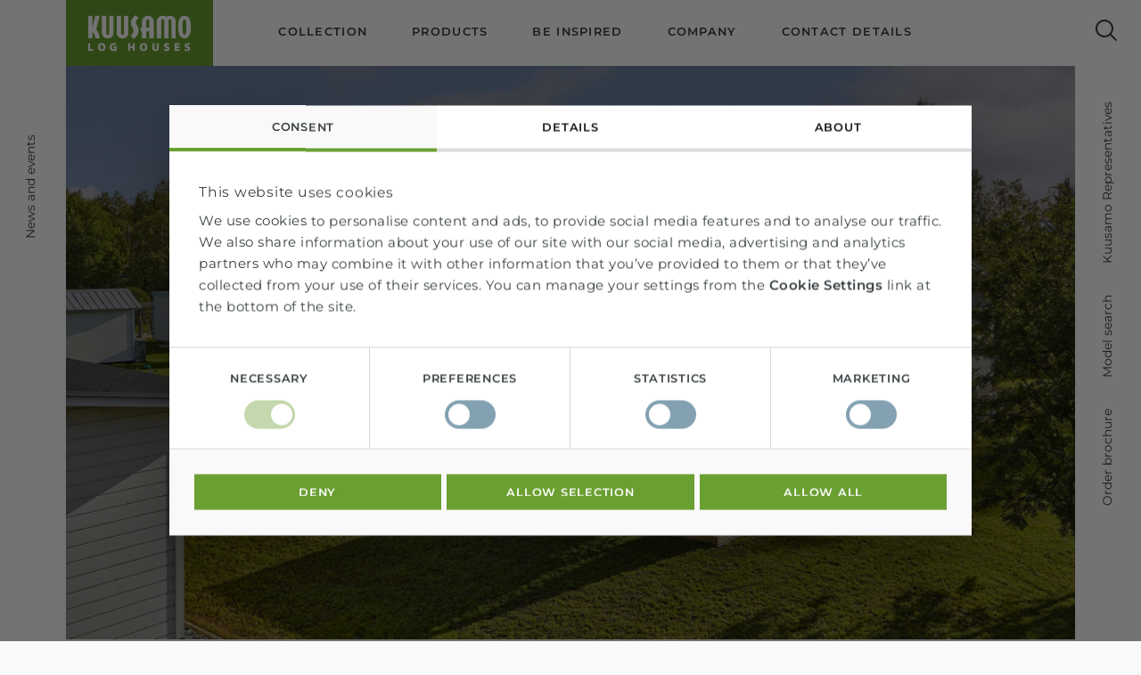

--- FILE ---
content_type: text/html; charset=UTF-8
request_url: https://www.kuusamohirsitalot.fi/en/articles/already-every-fifth-house-is-built-with-logs/
body_size: 12897
content:
<!doctype html>
<html class="no-js SingleArticle  Accordion UlToSelect CardLayout ReadMore" lang=en-GB>
<head>
<meta charset=utf-8>
<meta http-equiv=x-ua-compatible content="ie=edge">
<meta name=viewport content="width=device-width, initial-scale=1.0">
<meta http-equiv=content-language content=en-GB />
<script>
var gform;gform||(document.addEventListener("gform_main_scripts_loaded",function(){gform.scriptsLoaded=!0}),document.addEventListener("gform/theme/scripts_loaded",function(){gform.themeScriptsLoaded=!0}),window.addEventListener("DOMContentLoaded",function(){gform.domLoaded=!0}),gform={domLoaded:!1,scriptsLoaded:!1,themeScriptsLoaded:!1,isFormEditor:()=>"function"==typeof InitializeEditor,callIfLoaded:function(o){return!(!gform.domLoaded||!gform.scriptsLoaded||!gform.themeScriptsLoaded&&!gform.isFormEditor()||(gform.isFormEditor()&&console.warn("The use of gform.initializeOnLoaded() is deprecated in the form editor context and will be removed in Gravity Forms 3.1."),o(),0))},initializeOnLoaded:function(o){gform.callIfLoaded(o)||(document.addEventListener("gform_main_scripts_loaded",()=>{gform.scriptsLoaded=!0,gform.callIfLoaded(o)}),document.addEventListener("gform/theme/scripts_loaded",()=>{gform.themeScriptsLoaded=!0,gform.callIfLoaded(o)}),window.addEventListener("DOMContentLoaded",()=>{gform.domLoaded=!0,gform.callIfLoaded(o)}))},hooks:{action:{},filter:{}},addAction:function(o,r,e,t){gform.addHook("action",o,r,e,t)},addFilter:function(o,r,e,t){gform.addHook("filter",o,r,e,t)},doAction:function(o){gform.doHook("action",o,arguments)},applyFilters:function(o){return gform.doHook("filter",o,arguments)},removeAction:function(o,r){gform.removeHook("action",o,r)},removeFilter:function(o,r,e){gform.removeHook("filter",o,r,e)},addHook:function(o,r,e,t,n){null==gform.hooks[o][r]&&(gform.hooks[o][r]=[]);var d=gform.hooks[o][r];null==n&&(n=r+"_"+d.length),gform.hooks[o][r].push({tag:n,callable:e,priority:t=null==t?10:t})},doHook:function(r,o,e){var t;if(e=Array.prototype.slice.call(e,1),null!=gform.hooks[r][o]&&((o=gform.hooks[r][o]).sort(function(o,r){return o.priority-r.priority}),o.forEach(function(o){"function"!=typeof(t=o.callable)&&(t=window[t]),"action"==r?t.apply(null,e):e[0]=t.apply(null,e)})),"filter"==r)return e[0]},removeHook:function(o,r,t,n){var e;null!=gform.hooks[o][r]&&(e=(e=gform.hooks[o][r]).filter(function(o,r,e){return!!(null!=n&&n!=o.tag||null!=t&&t!=o.priority)}),gform.hooks[o][r]=e)}});
</script>
<meta name=facebook-domain-verification content=w3jhb453m3v314k6mqqg0bu7xpznur />
<meta name=p:domain_verify content=79a3b8d9cad2b8cd96fb72e4ee6c29e6 />
<style id=accessible-outline></style>
<script type="text/javascript">
	window.dataLayer = window.dataLayer || [];

	function gtag() {
		dataLayer.push(arguments);
	}

	gtag("consent", "default", {
		ad_personalization: "denied",
		ad_storage: "denied",
		ad_user_data: "denied",
		analytics_storage: "denied",
		functionality_storage: "denied",
		personalization_storage: "denied",
		security_storage: "granted",
		wait_for_update: 500,
	});
	gtag("set", "ads_data_redaction", true);
	</script>
<script type="text/javascript">
		(function (w, d, s, l, i) {
		w[l] = w[l] || [];
		w[l].push({'gtm.start': new Date().getTime(), event: 'gtm.js'});
		var f = d.getElementsByTagName(s)[0], j = d.createElement(s), dl = l !== 'dataLayer' ? '&l=' + l : '';
		j.async = true;
		j.src = 'https://www.googletagmanager.com/gtm.js?id=' + i + dl;
		f.parentNode.insertBefore(j, f);
	})(
		window,
		document,
		'script',
		'dataLayer',
		'GTM-5GQXPK6'
	);
</script>
<script type="text/javascript" id=Cookiebot src="https://consent.cookiebot.com/uc.js" data-implementation=wp data-cbid=8bc4c828-c06d-4b1e-9a62-eacfd2440768 data-culture=EN></script>
<meta name=robots content='index, follow, max-image-preview:large, max-snippet:-1, max-video-preview:-1'/>
<style>img:is([sizes="auto" i], [sizes^="auto," i]) {contain-intrinsic-size:3000px 1500px}</style>
<link rel=alternate href="https://www.kuusamohirsitalot.fi/artikkelit/jo-joka-viides-talo-rakennetaan-jo-hirresta/" hreflang=fi />
<link rel=alternate href="https://www.kuusamohirsitalot.fi/sv/nyheter/var-femte-hus-byggs-av-timmer/" hreflang=sv />
<link rel=alternate href="https://www.kuusamohirsitalot.fi/en/articles/already-every-fifth-house-is-built-with-logs/" hreflang=en />
<script data-cfasync=false data-pagespeed-no-defer>
	var gtm4wp_datalayer_name = "dataLayer";
	var dataLayer = dataLayer || [];
</script>
<title>Already every fifth house is built with logs - Kuusamo Log Houses</title>
<link rel=canonical href="https://www.kuusamohirsitalot.fi/en/articles/already-every-fifth-house-is-built-with-logs/"/>
<meta property=og:locale content=en_GB />
<meta property=og:locale:alternate content=fi_FI />
<meta property=og:locale:alternate content=sv_SE />
<meta property=og:type content=article />
<meta property=og:title content="Already every fifth house is built with logs - Kuusamo Log Houses"/>
<meta property=og:description content="Log construction has maintained its role in detached house construction. In recent years, log-built detached houses have consistently increased their percentage year after year."/>
<meta property=og:url content="https://www.kuusamohirsitalot.fi/en/articles/already-every-fifth-house-is-built-with-logs/"/>
<meta property=og:site_name content="Kuusamo Hirsitalot"/>
<meta property=article:modified_time content="2020-03-05T13:53:12+00:00"/>
<meta property=og:image content="https://www.kuusamohirsitalot.fi/uploads/2019/06/0e8e8ebd-jo-joka-viides-talo-rakennetaan-hirresta-1024x576.jpg"/>
<meta name=twitter:card content=summary_large_image />
<script type="application/ld+json" class=yoast-schema-graph>{"@context":"https://schema.org","@graph":[{"@type":"WebPage","@id":"https://www.kuusamohirsitalot.fi/en/articles/already-every-fifth-house-is-built-with-logs/","url":"https://www.kuusamohirsitalot.fi/en/articles/already-every-fifth-house-is-built-with-logs/","name":"Already every fifth house is built with logs - Kuusamo Log Houses","isPartOf":{"@id":"https://www.kuusamohirsitalot.fi/en/#website"},"datePublished":"2018-02-25T11:55:44+00:00","dateModified":"2020-03-05T13:53:12+00:00","breadcrumb":{"@id":"https://www.kuusamohirsitalot.fi/en/articles/already-every-fifth-house-is-built-with-logs/#breadcrumb"},"inLanguage":"en-GB","potentialAction":[{"@type":"ReadAction","target":["https://www.kuusamohirsitalot.fi/en/articles/already-every-fifth-house-is-built-with-logs/"]}]},{"@type":"BreadcrumbList","@id":"https://www.kuusamohirsitalot.fi/en/articles/already-every-fifth-house-is-built-with-logs/#breadcrumb","itemListElement":[{"@type":"ListItem","position":1,"name":"Etusivu","item":"https://www.kuusamohirsitalot.fi/en/"},{"@type":"ListItem","position":2,"name":"Artikkelit","item":"https://www.kuusamohirsitalot.fi/en/articles/"},{"@type":"ListItem","position":3,"name":"Already every fifth house is built with logs"}]},{"@type":"WebSite","@id":"https://www.kuusamohirsitalot.fi/en/#website","url":"https://www.kuusamohirsitalot.fi/en/","name":"Kuusamo Hirsitalot","description":"","potentialAction":[{"@type":"SearchAction","target":{"@type":"EntryPoint","urlTemplate":"https://www.kuusamohirsitalot.fi/en/?s={search_term_string}"},"query-input":{"@type":"PropertyValueSpecification","valueRequired":true,"valueName":"search_term_string"}}],"inLanguage":"en-GB"}]}</script>
<link rel=dns-prefetch href='//addsearch.com'/>
<link rel=stylesheet id=gforms_reset_css-css href='https://www.kuusamohirsitalot.fi/app/plugins/gravityforms/legacy/css/formreset.min.css?ver=2.9.15.2' type='text/css' media=all />
<link rel=stylesheet id=gforms_formsmain_css-css href='https://www.kuusamohirsitalot.fi/app/plugins/gravityforms/legacy/css/formsmain.min.css?ver=2.9.15.2' type='text/css' media=all />
<link rel=stylesheet id=gforms_ready_class_css-css href='https://www.kuusamohirsitalot.fi/app/plugins/gravityforms/legacy/css/readyclass.min.css?ver=2.9.15.2' type='text/css' media=all />
<link rel=stylesheet id=gforms_browsers_css-css href='https://www.kuusamohirsitalot.fi/app/plugins/gravityforms/legacy/css/browsers.min.css?ver=2.9.15.2' type='text/css' media=all />
<style id=classic-theme-styles-inline-css type='text/css'>.wp-block-button__link{color:#fff;background-color:#32373c;border-radius:9999px;box-shadow:none;text-decoration:none;padding:calc(.667em + 2px) calc(1.333em + 2px);font-size:1.125em}.wp-block-file__button{background:#32373c;color:#fff;text-decoration:none}</style>
<style id=global-styles-inline-css type='text/css'>:root{--wp--preset--aspect-ratio--square:1;--wp--preset--aspect-ratio--4-3: 4/3;--wp--preset--aspect-ratio--3-4: 3/4;--wp--preset--aspect-ratio--3-2: 3/2;--wp--preset--aspect-ratio--2-3: 2/3;--wp--preset--aspect-ratio--16-9: 16/9;--wp--preset--aspect-ratio--9-16: 9/16;--wp--preset--color--black:#000;--wp--preset--color--cyan-bluish-gray:#abb8c3;--wp--preset--color--white:#fff;--wp--preset--color--pale-pink:#f78da7;--wp--preset--color--vivid-red:#cf2e2e;--wp--preset--color--luminous-vivid-orange:#ff6900;--wp--preset--color--luminous-vivid-amber:#fcb900;--wp--preset--color--light-green-cyan:#7bdcb5;--wp--preset--color--vivid-green-cyan:#00d084;--wp--preset--color--pale-cyan-blue:#8ed1fc;--wp--preset--color--vivid-cyan-blue:#0693e3;--wp--preset--color--vivid-purple:#9b51e0;--wp--preset--gradient--vivid-cyan-blue-to-vivid-purple:linear-gradient(135deg,rgba(6,147,227,1) 0%,#9b51e0 100%);--wp--preset--gradient--light-green-cyan-to-vivid-green-cyan:linear-gradient(135deg,#7adcb4 0%,#00d082 100%);--wp--preset--gradient--luminous-vivid-amber-to-luminous-vivid-orange:linear-gradient(135deg,rgba(252,185,0,1) 0%,rgba(255,105,0,1) 100%);--wp--preset--gradient--luminous-vivid-orange-to-vivid-red:linear-gradient(135deg,rgba(255,105,0,1) 0%,#cf2e2e 100%);--wp--preset--gradient--very-light-gray-to-cyan-bluish-gray:linear-gradient(135deg,#eee 0%,#a9b8c3 100%);--wp--preset--gradient--cool-to-warm-spectrum:linear-gradient(135deg,#4aeadc 0%,#9778d1 20%,#cf2aba 40%,#ee2c82 60%,#fb6962 80%,#fef84c 100%);--wp--preset--gradient--blush-light-purple:linear-gradient(135deg,#ffceec 0%,#9896f0 100%);--wp--preset--gradient--blush-bordeaux:linear-gradient(135deg,#fecda5 0%,#fe2d2d 50%,#6b003e 100%);--wp--preset--gradient--luminous-dusk:linear-gradient(135deg,#ffcb70 0%,#c751c0 50%,#4158d0 100%);--wp--preset--gradient--pale-ocean:linear-gradient(135deg,#fff5cb 0%,#b6e3d4 50%,#33a7b5 100%);--wp--preset--gradient--electric-grass:linear-gradient(135deg,#caf880 0%,#71ce7e 100%);--wp--preset--gradient--midnight:linear-gradient(135deg,#020381 0%,#2874fc 100%);--wp--preset--font-size--small:13px;--wp--preset--font-size--medium:20px;--wp--preset--font-size--large:36px;--wp--preset--font-size--x-large:42px;--wp--preset--spacing--20:.44rem;--wp--preset--spacing--30:.67rem;--wp--preset--spacing--40:1rem;--wp--preset--spacing--50:1.5rem;--wp--preset--spacing--60:2.25rem;--wp--preset--spacing--70:3.38rem;--wp--preset--spacing--80:5.06rem;--wp--preset--shadow--natural:6px 6px 9px rgba(0,0,0,.2);--wp--preset--shadow--deep:12px 12px 50px rgba(0,0,0,.4);--wp--preset--shadow--sharp:6px 6px 0 rgba(0,0,0,.2);--wp--preset--shadow--outlined:6px 6px 0 -3px rgba(255,255,255,1) , 6px 6px rgba(0,0,0,1);--wp--preset--shadow--crisp:6px 6px 0 rgba(0,0,0,1)}:where(.is-layout-flex){gap:.5em}:where(.is-layout-grid){gap:.5em}body .is-layout-flex{display:flex}.is-layout-flex{flex-wrap:wrap;align-items:center}.is-layout-flex > :is(*, div){margin:0}body .is-layout-grid{display:grid}.is-layout-grid > :is(*, div){margin:0}:where(.wp-block-columns.is-layout-flex){gap:2em}:where(.wp-block-columns.is-layout-grid){gap:2em}:where(.wp-block-post-template.is-layout-flex){gap:1.25em}:where(.wp-block-post-template.is-layout-grid){gap:1.25em}.has-black-color{color:var(--wp--preset--color--black)!important}.has-cyan-bluish-gray-color{color:var(--wp--preset--color--cyan-bluish-gray)!important}.has-white-color{color:var(--wp--preset--color--white)!important}.has-pale-pink-color{color:var(--wp--preset--color--pale-pink)!important}.has-vivid-red-color{color:var(--wp--preset--color--vivid-red)!important}.has-luminous-vivid-orange-color{color:var(--wp--preset--color--luminous-vivid-orange)!important}.has-luminous-vivid-amber-color{color:var(--wp--preset--color--luminous-vivid-amber)!important}.has-light-green-cyan-color{color:var(--wp--preset--color--light-green-cyan)!important}.has-vivid-green-cyan-color{color:var(--wp--preset--color--vivid-green-cyan)!important}.has-pale-cyan-blue-color{color:var(--wp--preset--color--pale-cyan-blue)!important}.has-vivid-cyan-blue-color{color:var(--wp--preset--color--vivid-cyan-blue)!important}.has-vivid-purple-color{color:var(--wp--preset--color--vivid-purple)!important}.has-black-background-color{background-color:var(--wp--preset--color--black)!important}.has-cyan-bluish-gray-background-color{background-color:var(--wp--preset--color--cyan-bluish-gray)!important}.has-white-background-color{background-color:var(--wp--preset--color--white)!important}.has-pale-pink-background-color{background-color:var(--wp--preset--color--pale-pink)!important}.has-vivid-red-background-color{background-color:var(--wp--preset--color--vivid-red)!important}.has-luminous-vivid-orange-background-color{background-color:var(--wp--preset--color--luminous-vivid-orange)!important}.has-luminous-vivid-amber-background-color{background-color:var(--wp--preset--color--luminous-vivid-amber)!important}.has-light-green-cyan-background-color{background-color:var(--wp--preset--color--light-green-cyan)!important}.has-vivid-green-cyan-background-color{background-color:var(--wp--preset--color--vivid-green-cyan)!important}.has-pale-cyan-blue-background-color{background-color:var(--wp--preset--color--pale-cyan-blue)!important}.has-vivid-cyan-blue-background-color{background-color:var(--wp--preset--color--vivid-cyan-blue)!important}.has-vivid-purple-background-color{background-color:var(--wp--preset--color--vivid-purple)!important}.has-black-border-color{border-color:var(--wp--preset--color--black)!important}.has-cyan-bluish-gray-border-color{border-color:var(--wp--preset--color--cyan-bluish-gray)!important}.has-white-border-color{border-color:var(--wp--preset--color--white)!important}.has-pale-pink-border-color{border-color:var(--wp--preset--color--pale-pink)!important}.has-vivid-red-border-color{border-color:var(--wp--preset--color--vivid-red)!important}.has-luminous-vivid-orange-border-color{border-color:var(--wp--preset--color--luminous-vivid-orange)!important}.has-luminous-vivid-amber-border-color{border-color:var(--wp--preset--color--luminous-vivid-amber)!important}.has-light-green-cyan-border-color{border-color:var(--wp--preset--color--light-green-cyan)!important}.has-vivid-green-cyan-border-color{border-color:var(--wp--preset--color--vivid-green-cyan)!important}.has-pale-cyan-blue-border-color{border-color:var(--wp--preset--color--pale-cyan-blue)!important}.has-vivid-cyan-blue-border-color{border-color:var(--wp--preset--color--vivid-cyan-blue)!important}.has-vivid-purple-border-color{border-color:var(--wp--preset--color--vivid-purple)!important}.has-vivid-cyan-blue-to-vivid-purple-gradient-background{background:var(--wp--preset--gradient--vivid-cyan-blue-to-vivid-purple)!important}.has-light-green-cyan-to-vivid-green-cyan-gradient-background{background:var(--wp--preset--gradient--light-green-cyan-to-vivid-green-cyan)!important}.has-luminous-vivid-amber-to-luminous-vivid-orange-gradient-background{background:var(--wp--preset--gradient--luminous-vivid-amber-to-luminous-vivid-orange)!important}.has-luminous-vivid-orange-to-vivid-red-gradient-background{background:var(--wp--preset--gradient--luminous-vivid-orange-to-vivid-red)!important}.has-very-light-gray-to-cyan-bluish-gray-gradient-background{background:var(--wp--preset--gradient--very-light-gray-to-cyan-bluish-gray)!important}.has-cool-to-warm-spectrum-gradient-background{background:var(--wp--preset--gradient--cool-to-warm-spectrum)!important}.has-blush-light-purple-gradient-background{background:var(--wp--preset--gradient--blush-light-purple)!important}.has-blush-bordeaux-gradient-background{background:var(--wp--preset--gradient--blush-bordeaux)!important}.has-luminous-dusk-gradient-background{background:var(--wp--preset--gradient--luminous-dusk)!important}.has-pale-ocean-gradient-background{background:var(--wp--preset--gradient--pale-ocean)!important}.has-electric-grass-gradient-background{background:var(--wp--preset--gradient--electric-grass)!important}.has-midnight-gradient-background{background:var(--wp--preset--gradient--midnight)!important}.has-small-font-size{font-size:var(--wp--preset--font-size--small)!important}.has-medium-font-size{font-size:var(--wp--preset--font-size--medium)!important}.has-large-font-size{font-size:var(--wp--preset--font-size--large)!important}.has-x-large-font-size{font-size:var(--wp--preset--font-size--x-large)!important}:where(.wp-block-post-template.is-layout-flex){gap:1.25em}:where(.wp-block-post-template.is-layout-grid){gap:1.25em}:where(.wp-block-columns.is-layout-flex){gap:2em}:where(.wp-block-columns.is-layout-grid){gap:2em}:root :where(.wp-block-pullquote){font-size:1.5em;line-height:1.6}</style>
<link rel=stylesheet id=theme-css-css href='https://www.kuusamohirsitalot.fi/app/themes/hirsitalot/assets/dist/main.css?ver=1.50.8' type='text/css' media=all />
<script src="https://www.kuusamohirsitalot.fi/wp-includes/js/jquery/jquery.min.js?ver=3.7.1" id=jquery-core-js data-cookieconsent=ignore></script>
<script src="https://www.kuusamohirsitalot.fi/wp-includes/js/jquery/jquery-migrate.min.js?ver=3.4.1" id=jquery-migrate-js></script>
<script defer=defer src="https://www.kuusamohirsitalot.fi/app/plugins/gravityforms/js/jquery.json.min.js?ver=2.9.15.2" id=gform_json-js></script>
<script id=gform_gravityforms-js-extra>
var gf_global = {"gf_currency_config":{"name":"Euro","symbol_left":"","symbol_right":"&#8364;","symbol_padding":" ","thousand_separator":".","decimal_separator":",","decimals":2,"code":"EUR"},"base_url":"https:\/\/www.kuusamohirsitalot.fi\/app\/plugins\/gravityforms","number_formats":[],"spinnerUrl":"https:\/\/www.kuusamohirsitalot.fi\/app\/plugins\/gravityforms\/images\/spinner.svg","version_hash":"6e1e319886b52a92664ebfe050bcb6db","strings":{"newRowAdded":"New row added.","rowRemoved":"Row removed","formSaved":"The form has been saved.  The content contains the link to return and complete the form."}};
var gform_i18n = {"datepicker":{"days":{"monday":"Mo","tuesday":"Tu","wednesday":"We","thursday":"Th","friday":"Fr","saturday":"Sa","sunday":"Su"},"months":{"january":"January","february":"February","march":"March","april":"April","may":"May","june":"June","july":"July","august":"August","september":"September","october":"October","november":"November","december":"December"},"firstDay":1,"iconText":"Select date"}};
var gf_legacy_multi = {"94":"1"};
var gform_gravityforms = {"strings":{"invalid_file_extension":"This type of file is not allowed. Must be one of the following:","delete_file":"Delete this file","in_progress":"in progress","file_exceeds_limit":"File exceeds size limit","illegal_extension":"This type of file is not allowed.","max_reached":"Maximum number of files reached","unknown_error":"There was a problem while saving the file on the server","currently_uploading":"Please wait for the uploading to complete","cancel":"Cancel","cancel_upload":"Cancel this upload","cancelled":"Cancelled"},"vars":{"images_url":"https:\/\/www.kuusamohirsitalot.fi\/app\/plugins\/gravityforms\/images"}};
</script>
<script defer=defer src="https://www.kuusamohirsitalot.fi/app/plugins/gravityforms/js/gravityforms.min.js?ver=2.9.15.2" id=gform_gravityforms-js></script>
<script defer=defer src="https://www.kuusamohirsitalot.fi/app/plugins/gravityforms/assets/js/dist/utils.min.js?ver=380b7a5ec0757c78876bc8a59488f2f3" id=gform_gravityforms_utils-js></script>
<script data-cfasync=false data-pagespeed-no-defer>
	var dataLayer_content = {"pageTitle":"Already every fifth house is built with logs - Kuusamo Log Houses","pagePostType":"article","pagePostType2":"single-article","pagePostDate":"25.2.2018","pagePostDateYear":2018,"pagePostDateMonth":2,"pagePostDateDay":25,"pagePostDateDayName":"Sunday","pagePostDateHour":13,"pagePostDateMinute":55,"pagePostDateIso":"2018-02-25T13:55:44+02:00","pagePostDateUnix":1519566944,"postID":20080,"postFormat":"standard"};
	dataLayer.push( dataLayer_content );
</script>
<script data-cfasync=false data-pagespeed-no-defer>
	console.warn && console.warn("[GTM4WP] Google Tag Manager container code placement set to OFF !!!");
	console.warn && console.warn("[GTM4WP] Data layer codes are active but GTM container must be loaded using custom coding !!!");
</script>
<link rel=icon href="https://www.kuusamohirsitalot.fi/uploads/2019/05/51abc5b8-android-chrome-256x256-150x150.png" sizes=32x32 />
<link rel=icon href="https://www.kuusamohirsitalot.fi/uploads/2019/05/51abc5b8-android-chrome-256x256.png" sizes=192x192 />
<link rel=apple-touch-icon href="https://www.kuusamohirsitalot.fi/uploads/2019/05/51abc5b8-android-chrome-256x256.png"/>
<meta name=msapplication-TileImage content="https://www.kuusamohirsitalot.fi/uploads/2019/05/51abc5b8-android-chrome-256x256.png"/>
<script type="text/javascript" id=hs-script-loader async defer src="//js-eu1.hs-scripts.com/26634754.js" data-cookieconsent=ignore></script>
<script type="text/javascript" data-cookieconsent=ignore>
  window.dataLayer = window.dataLayer || [];
  function gtag() {
    dataLayer.push(arguments);
  }
  gtag('consent', 'default', {
    ad_personalization: 'denied',
    ad_storage: 'denied',
    ad_user_data: 'denied',
    analytics_storage: 'denied',
    functionality_storage: 'denied',
    personalization_storage: 'denied',
    security_storage: 'granted',
    wait_for_update: 500,
  });
  gtag('set', 'ads_data_redaction', true);
  gtag('set', 'url_passthrough', false);
</script>
<script data-cookieconsent=ignore>(function(w,d,s,l,i){w[l]=w[l]||[];w[l].push({'gtm.start':
new Date().getTime(),event:'gtm.js'});var f=d.getElementsByTagName(s)[0],
j=d.createElement(s),dl=l!='dataLayer'?'&l='+l:'';j.async=true;j.src=
'https://www.googletagmanager.com/gtm.js?id='+i+dl;f.parentNode.insertBefore(j,f);
})(window,document,'script','dataLayer','GTM-5GQXPK6');</script>
<script type="text/javascript" id=Cookiebot src="https://consent.cookiebot.com/uc.js" data-cbid=8bc4c828-c06d-4b1e-9a62-eacfd2440768 data-culture=en async></script>
</head>
<body class="wp-singular article-template-default single single-article postid-20080 wp-theme-hirsitalot en-GB">
<a href="#main-content" class="u-skip-to-content screen-reader-text">Skip navigation</a>
<div id=js-search-field-container class=search-field-container hidden=true>
<button id=js-search-toggle-close class="search-toggle search-toggle--close" type=button data-ctrl=Menu data-cmd=toggleSearch aria-label="Close search" aria-expanded=false>
<span class="search-icon search-icon--close"></span>
</button>
<form role=search class=search-form action="https://www.kuusamohirsitalot.fi" method=get>
<label>
<span class=screen-reader-text>Search the site</span>
<input type=search id=js-search-field-input class="addsearch search-field" placeholder="Search the site" value="" name=addsearch data-addsearch-field=true autocomplete=off style="cursor: auto;">
</label>
</form>
</div>
<header id=js-site-header class=site-header>
<div class=site-header__logo>
<a class=site-header__home-link href="https://www.kuusamohirsitalot.fi/en" rel=home>
<img width=320 height=142 src="https://www.kuusamohirsitalot.fi/uploads/2019/11/785387fc-kuusamo-hirsitalot-logo-en@3x-320x142.png" class="site-header__home-link__logo__img wp-stateless-item" alt="Kuusamo Hirsitalot" loading=lazy decoding=async srcset="https://www.kuusamohirsitalot.fi/uploads/2019/11/785387fc-kuusamo-hirsitalot-logo-en@3x-320x142.png 320w, https://www.kuusamohirsitalot.fi/uploads/2019/11/785387fc-kuusamo-hirsitalot-logo-en@3x.png 540w" sizes="auto, (max-width: 320px) 100vw, 320px" data-image-size=medium data-stateless-media-bucket=hirsitalot-production data-stateless-media-name="2019/11/785387fc-kuusamo-hirsitalot-logo-en@3x.png"/>
</a>
</div>
<div class=site-header__icons>
<button id=js-search-toggle-open class="search-toggle site-header__search-button search-toggle--open" type=button data-ctrl=Menu data-cmd=toggleSearch aria-label="Open search" aria-expanded=false>
<span class="search-icon search-icon--open"></span>
</button>
<button id=js-main-menu-toggle class="main-menu-toggle main-menu-toggle--open site-header__menu-button menu--closed" type=button data-ctrl=Menu data-cmd=toggleMainMenu aria-expanded=false aria-label="Open menu">
<span class="site-header__icon menu-icon">
<span class=line></span>
<span class=line></span>
<span class=line></span>
</span>
</button>
<button id=js-main-menu-toggle-close class="main-menu-toggle main-menu-toggle--close site-header__menu-button site-header__menu-button--close" type=button data-ctrl=Menu data-cmd=toggleMainMenu aria-label="Close menu" aria-expanded=false>
<span class="site-header__icon menu-icon menu-icon-close">
<span class=line></span>
<span class=line></span>
</span>
</button>
</div>
<nav id=js-main-menu class=site-header__navigation>
<ul class=parent-menu>
<li class="menu-item-lvl-1 menu-item-has-children image-link-menu-parent">
<a href="#" class=js-toggle-submenu aria-expanded=false>
Collection
<span class="plus-icon sub-menu-toggle__icon">
<span class=line></span>
<span class=line></span>
</span>
<span class="minus-icon sub-menu-toggle__icon">
<span class=line></span>
</span>
</a>
<ul class="menu-depth-2 sub-menu image-link-sub-menu" hidden=true>
<span class=image-links>
<li class="menu-item-lvl-2 image-link">
<a href="https://www.kuusamohirsitalot.fi/en/mallisto/log-houses/">
<div class=image-link__image-container aria-hidden=true>
<img width=320 height=320 src="https://www.kuusamohirsitalot.fi/uploads/2019/05/34d4c2bb-hirsitalot-500x500px@2x-320x320.jpg" class="image-link__image-container__image wp-stateless-item" alt="" loading=lazy decoding=async srcset="https://www.kuusamohirsitalot.fi/uploads/2019/05/34d4c2bb-hirsitalot-500x500px@2x-320x320.jpg 320w, https://www.kuusamohirsitalot.fi/uploads/2019/05/34d4c2bb-hirsitalot-500x500px@2x-150x150.jpg 150w, https://www.kuusamohirsitalot.fi/uploads/2019/05/34d4c2bb-hirsitalot-500x500px@2x-768x768.jpg 768w, https://www.kuusamohirsitalot.fi/uploads/2019/05/34d4c2bb-hirsitalot-500x500px@2x.jpg 1000w" sizes="auto, (max-width: 320px) 100vw, 320px" data-image-size=medium data-stateless-media-bucket=hirsitalot-production data-stateless-media-name="2019/05/34d4c2bb-hirsitalot-500x500px@2x.jpg"/>
</div>
<span>Log homes</span>
</a>
</li>
<li class="menu-item-lvl-2 image-link">
<a href="https://www.kuusamohirsitalot.fi/en/mallisto/holiday-homes/">
<div class=image-link__image-container aria-hidden=true>
<img width=320 height=320 src="https://www.kuusamohirsitalot.fi/uploads/2019/05/3119ec81-loma-asunnot-500x500px@2x-320x320.jpg" class="image-link__image-container__image wp-stateless-item" alt="" loading=lazy decoding=async srcset="https://www.kuusamohirsitalot.fi/uploads/2019/05/3119ec81-loma-asunnot-500x500px@2x-320x320.jpg 320w, https://www.kuusamohirsitalot.fi/uploads/2019/05/3119ec81-loma-asunnot-500x500px@2x-150x150.jpg 150w, https://www.kuusamohirsitalot.fi/uploads/2019/05/3119ec81-loma-asunnot-500x500px@2x-768x768.jpg 768w, https://www.kuusamohirsitalot.fi/uploads/2019/05/3119ec81-loma-asunnot-500x500px@2x.jpg 1000w" sizes="auto, (max-width: 320px) 100vw, 320px" data-image-size=medium data-stateless-media-bucket=hirsitalot-production data-stateless-media-name="2019/05/3119ec81-loma-asunnot-500x500px@2x.jpg"/>
</div>
<span>Holiday homes</span>
</a>
</li>
<li class="menu-item-lvl-2 image-link">
<a href="https://www.kuusamohirsitalot.fi/en/mallisto/saunas/">
<div class=image-link__image-container aria-hidden=true>
<img width=320 height=320 src="https://www.kuusamohirsitalot.fi/uploads/2019/05/4d0ad339-saunat-500x500px@2x-320x320.jpg" class="image-link__image-container__image wp-stateless-item" alt="" loading=lazy decoding=async srcset="https://www.kuusamohirsitalot.fi/uploads/2019/05/4d0ad339-saunat-500x500px@2x-320x320.jpg 320w, https://www.kuusamohirsitalot.fi/uploads/2019/05/4d0ad339-saunat-500x500px@2x-150x150.jpg 150w, https://www.kuusamohirsitalot.fi/uploads/2019/05/4d0ad339-saunat-500x500px@2x-768x768.jpg 768w, https://www.kuusamohirsitalot.fi/uploads/2019/05/4d0ad339-saunat-500x500px@2x.jpg 1000w" sizes="auto, (max-width: 320px) 100vw, 320px" data-image-size=medium data-stateless-media-bucket=hirsitalot-production data-stateless-media-name="2019/05/4d0ad339-saunat-500x500px@2x.jpg"/>
</div>
<span>Log saunas </span>
</a>
</li>
<li class="menu-item-lvl-2 image-link">
<a href="https://www.kuusamohirsitalot.fi/en/mallisto/outbuildings/">
<div class=image-link__image-container aria-hidden=true>
<img width=320 height=320 src="https://www.kuusamohirsitalot.fi/uploads/2019/05/667f076a-piharakennukset-500x500px@2x-320x320.jpg" class="image-link__image-container__image wp-stateless-item" alt="" loading=lazy decoding=async srcset="https://www.kuusamohirsitalot.fi/uploads/2019/05/667f076a-piharakennukset-500x500px@2x-320x320.jpg 320w, https://www.kuusamohirsitalot.fi/uploads/2019/05/667f076a-piharakennukset-500x500px@2x-150x150.jpg 150w, https://www.kuusamohirsitalot.fi/uploads/2019/05/667f076a-piharakennukset-500x500px@2x-768x768.jpg 768w, https://www.kuusamohirsitalot.fi/uploads/2019/05/667f076a-piharakennukset-500x500px@2x.jpg 1000w" sizes="auto, (max-width: 320px) 100vw, 320px" data-image-size=medium data-stateless-media-bucket=hirsitalot-production data-stateless-media-name="2019/05/667f076a-piharakennukset-500x500px@2x.jpg"/>
</div>
<span>Outbuildings</span>
</a>
</li>
</span>
<span class=text-links>
<li class="menu-item-lvl-2 menu-link">
<a href="https://www.kuusamohirsitalot.fi/en/model-search/">
Model search
</a>
</li>
</span>
</ul>
</li>
<li class="menu-item-lvl-1 menu-item-has-children">
<a href="#" class=js-toggle-submenu aria-expanded=false>
Products
<span class="plus-icon sub-menu-toggle__icon">
<span class=line></span>
<span class=line></span>
</span>
<span class="minus-icon sub-menu-toggle__icon">
<span class=line></span>
</span>
</a>
<ul class="menu-depth-2 sub-menu" hidden=true>
<span class=text-links>
<li class="menu-item-lvl-2 menu-link">
<a href="https://www.kuusamohirsitalot.fi/en/kuusamo-logsystem/">
Kuusamo LOGsystem
</a>
</li>
<li class="menu-item-lvl-2 menu-link">
<a href="https://www.kuusamohirsitalot.fi/en/kuusamo-cutsystem/">
Kuusamo CUTsystem
</a>
</li>
<li class="menu-item-lvl-2 menu-link">
<a href="https://www.kuusamohirsitalot.fi/en/for-importers/">
For importers
</a>
</li>
<li class="menu-item-lvl-2 menu-link">
<a href="https://www.kuusamohirsitalot.fi/en/environmental-fr…-and-healthiness/">
Environmental friendliness and healthiness
</a>
</li>
<li class="menu-item-lvl-2 menu-link">
<a href="https://www.kuusamohirsitalot.fi/en/northern-wood/">
Northern wood
</a>
</li>
</span>
</ul>
</li>
<li class="menu-item-lvl-1 menu-item-has-children">
<a href="#" class=js-toggle-submenu aria-expanded=false>
Be inspired
<span class="plus-icon sub-menu-toggle__icon">
<span class=line></span>
<span class=line></span>
</span>
<span class="minus-icon sub-menu-toggle__icon">
<span class=line></span>
</span>
</a>
<ul class="menu-depth-2 sub-menu" hidden=true>
<span class=text-links>
<li class="menu-item-lvl-2 menu-link">
<a href="https://www.kuusamohirsitalot.fi/en/photo-gallery/">
Photo gallery
</a>
</li>
<li class="menu-item-lvl-2 menu-link">
<a href="https://www.kuusamohirsitalot.fi/en/kuusamo-blog/">
Kuusamo Blog
</a>
</li>
<li class="menu-item-lvl-2 menu-link">
<a href="https://www.kuusamohirsitalot.fi/en/articles/">
News and events
</a>
</li>
<li class="menu-item-lvl-2 menu-link">
<a href="https://www.kuusamohirsitalot.fi/en/blog_cat/houseshowing/">
Virtual house showings
</a>
</li>
</span>
</ul>
</li>
<li class="menu-item-lvl-1 menu-item-has-children">
<a href="#" class=js-toggle-submenu aria-expanded=false>
Company
<span class="plus-icon sub-menu-toggle__icon">
<span class=line></span>
<span class=line></span>
</span>
<span class="minus-icon sub-menu-toggle__icon">
<span class=line></span>
</span>
</a>
<ul class="menu-depth-2 sub-menu" hidden=true>
<span class=text-links>
<li class="menu-item-lvl-2 menu-link">
<a href="https://www.kuusamohirsitalot.fi/en/about-the-company/">
About the company
</a>
</li>
<li class="menu-item-lvl-2 menu-link">
<a href="https://www.kuusamohirsitalot.fi/en/reliable-partner/">
Reliable partner
</a>
</li>
<li class="menu-item-lvl-2 menu-link">
<a href="https://www.kuusamohirsitalot.fi/en/leverage-from-eu/">
Leverage from EU
</a>
</li>
</span>
</ul>
</li>
<li class="menu-item-lvl-1 menu-item-has-children">
<a href="#" class=js-toggle-submenu aria-expanded=false>
Contact details
<span class="plus-icon sub-menu-toggle__icon">
<span class=line></span>
<span class=line></span>
</span>
<span class="minus-icon sub-menu-toggle__icon">
<span class=line></span>
</span>
</a>
<ul class="menu-depth-2 sub-menu" hidden=true>
<span class=text-links>
<li class="menu-item-lvl-2 menu-link">
<a href="https://www.kuusamohirsitalot.fi/en/kuusamo-representatives/">
Kuusamo Representatives
</a>
</li>
<li class="menu-item-lvl-2 menu-link">
<a href="https://www.kuusamohirsitalot.fi/en/staff/">
Staff
</a>
</li>
<li class="menu-item-lvl-2 menu-link">
<a href="https://www.kuusamohirsitalot.fi/en/contact-request/">
Contact form
</a>
</li>
<li class="menu-item-lvl-2 menu-link">
<a href="https://www.kuusamohirsitalot.fi/en/customer-service/">
Customer service
</a>
</li>
<li class="menu-item-lvl-2 menu-link">
<a href="https://www.kuusamohirsitalot.fi/en/order-brochure/">
Order brochure
</a>
</li>
</span>
</ul>
</li>
<div class=mobile-sidebar-menu>
<li><a href="https://www.kuusamohirsitalot.fi/en/order-brochure/">Order brochure</a></li>
<li><a href="https://www.kuusamohirsitalot.fi/en/model-search/">Model search</a></li>
<li><a href="https://www.kuusamohirsitalot.fi/en/kuusamo-representatives/">Kuusamo Representatives</a></li>
</div>
</ul>
<div class=site-header__search>
<div class=search-field-container>
<button id=js-search-toggle-close class="search-toggle search-toggle--close" type=button data-ctrl=Menu data-cmd=toggleSearch aria-label="Close search" aria-expanded=false>
<span class="search-icon search-icon--close"></span>
</button>
<form role=search class=search-form action="https://www.kuusamohirsitalot.fi" method=get>
<label>
<span class=screen-reader-text>Search the site</span>
<input type=search id=js-search-field-input class="addsearch search-field" placeholder="Search the site" value="" name=addsearch data-addsearch-field=true autocomplete=off style="cursor: auto;">
</label>
</form>
</div>
</div>
<div class=site-header__lang-menu>
<div class=language-select-container>
<ul class=js-language-select>
<li class="init en"><span class=language-select-icon></span>English<span class="js-arrow-icon arrow-icon"></span></li>
<li class=fi><a href="https://www.kuusamohirsitalot.fi/artikkelit/jo-joka-viides-talo-rakennetaan-jo-hirresta/">Suomi</a></li>
<li class=sv><a href="https://www.kuusamohirsitalot.fi/sv/nyheter/var-femte-hus-byggs-av-timmer/">Svenska</a></li>
<li class=nb><a href="https://www.kuusamohirsitalot.fi/nb/">Norsk Bokmål</a></li>
<li class=es><a href="https://www.kuusamohirsitalot.fi/es/">Español</a></li>
<li class=fr><a href="https://www.kuusamohirsitalot.fi/fr/">Français</a></li>
<li class=ru><a href="https://www.kuusamohirsitalot.fi/ru/">Русский</a></li>
</ul>
</div>
</div>
</nav>
</header>
<section class="main-sidebar main-sidebar-left">
<span class=line></span>
<div class="main-sidebar__content main-sidebar-left__content">
<nav class=breadcrumbs-nav>
<ul class=breadcrumbs>
<li class=breadcrumbs__item>
<a class=breadcrumbs__item__link href="https://www.kuusamohirsitalot.fi/en/articles/">News and events</a><span class=breadcrumbs__separator aria-hidden=true> / </span>
</li>
</ul>
</nav>
</div>
</section>
<div class=main-sidebar-left__bg></div>
<section class="main-sidebar main-sidebar-right">
<span class=line></span>
<div class="main-sidebar__content main-sidebar-right__content">
<nav>
<ul>
<li><a href="https://www.kuusamohirsitalot.fi/en/order-brochure/">Order brochure</a></li>
<li><a href="https://www.kuusamohirsitalot.fi/en/model-search/">Model search</a></li>
<li><a href="https://www.kuusamohirsitalot.fi/en/kuusamo-representatives/">Kuusamo Representatives</a></li>
</ul>
</nav>
</div>
<div id=js-back-to-top class=back-to-top aria-hidden=true><span class=back-to-top__icon></span></div>
</section>
<span id=js-dark-overlay class=dark-overlay></span>
<div class=site-container>
<div class="hero hero--article">
<div class="hero__image-container js-object-fit-image-container">
<img width=1024 height=576 src="https://www.kuusamohirsitalot.fi/uploads/2019/06/0e8e8ebd-jo-joka-viides-talo-rakennetaan-hirresta-1024x576.jpg" class="js-object-fit-image hero__image-container__image  wp-stateless-item" alt="" loading=lazy decoding=async srcset="https://www.kuusamohirsitalot.fi/uploads/2019/06/0e8e8ebd-jo-joka-viides-talo-rakennetaan-hirresta-1024x576.jpg 1024w, https://www.kuusamohirsitalot.fi/uploads/2019/06/0e8e8ebd-jo-joka-viides-talo-rakennetaan-hirresta-320x180.jpg 320w, https://www.kuusamohirsitalot.fi/uploads/2019/06/0e8e8ebd-jo-joka-viides-talo-rakennetaan-hirresta-768x432.jpg 768w, https://www.kuusamohirsitalot.fi/uploads/2019/06/0e8e8ebd-jo-joka-viides-talo-rakennetaan-hirresta-1720x968.jpg 1720w, https://www.kuusamohirsitalot.fi/uploads/2019/06/0e8e8ebd-jo-joka-viides-talo-rakennetaan-hirresta.jpg 1920w" sizes="auto, (max-width: 1024px) 100vw, 1024px" data-image-size=large data-stateless-media-bucket=hirsitalot-production data-stateless-media-name="2019/06/0e8e8ebd-jo-joka-viides-talo-rakennetaan-hirresta.jpg"/>
</div>
<div class=content-wrapper>
<div class="hero__content hero__image-content">
<header class=content-header>
<p class=content-categories>
<a href="/article_cat/news" class="category-link content-categories__category-link"><span class=screen-reader-text>Kategoria:</span>News</a>
</p>
<h1 class=content-heading>Already every fifth house is built with logs</h1>
</header>
<span class=date aria-label="Start time"><time datetime=2018-02-25>25.2.2018</time></span>
</div>
</div>
<span class=hero-mask></span>
</div>
<div class=content-wrapper>
<main id=main-content class="main-content article-wrapper__main">
<div class=content-lead>
<p>Log construction has maintained its role in detached house construction. In recent years, log-built detached houses have consistently increased their percentage year after year.</p>
</div>
<div class=wysiwyg>
<p>In 2017, already every fifth detached house was built with logs, indicates Rakennustutkimus RTS Oy’s market overview from January 2018.</p>
<p>The advantages of log construction include, for example, good and clean indoor air quality. Log is a breathing material, which balances the humidity or the air and combines harmful microbes in the air. A log home is an excellent choice for people who suffer from allergies.</p>
<p>As a result of its modern architecture and new innovations, a log building also blends in well in urban areas. The modern narrow-seamed log and sheered corner joint found in Kuusamo Log Houses’ selection are popular solutions for urban housing. <a href="https://www.kuusamohirsitalot.fi/en/kuusamo-logsystem/">See our corner options here</a>.</p>
</div>
</main>
<aside class=article-wrapper__aside>
<section class=some-share>
<div class=some-share__list>
<span class=some-share__heading>Share page</span>
<a href="https://www.facebook.com/sharer/sharer.php?u=https://www.kuusamohirsitalot.fi/en/articles/already-every-fifth-house-is-built-with-logs/" class="some-share__link facebook">
<span class="some-share__link__text screen-reader-text">Facebook</span>
</a>
<a href="https://twitter.com/share?&amp;url=https://www.kuusamohirsitalot.fi/en/articles/already-every-fifth-house-is-built-with-logs/" class="some-share__link twitter">
<span class="some-share__link__text screen-reader-text">Twitter</span>
</a>
</div>
</section>
</aside>
</div>
<section class="read-also component-articles">
<h2 class="h5 read-also__title">More to read</h2>
<div class="grid grid--center">
<div class="grid__item l-4 m-6">
<a href="/article_cat/news"><span class="category category--news">News</span></a>
<div class="component-articles__image js-object-fit-image-container" aria-hidden=true>
<a href="https://www.kuusamohirsitalot.fi/en/articles/kuusamo-log-houses-2024-financial-results-continued-positive-development/">
<img src="https://www.kuusamohirsitalot.fi/uploads/2023/08/fccc1a66-2023-08-kuusamo-hirsitalot-taloustilanne-768x432.jpg" class=js-object-fit-image alt=""/>
</a>
</div>
<div class="component-articles__content ">
<span class=date>6.5.2025</span>
<a href="https://www.kuusamohirsitalot.fi/en/articles/kuusamo-log-houses-2024-financial-results-continued-positive-development/"><h3 class=h6>Kuusamo Log Houses&#39; 2024 Financial Results: Continued Positive Development</h3></a>
</div>
</div>
<div class="grid__item l-4 m-6">
<a href="/blog_cat/blogarticle"><span class="category category--blogarticle">Blog article</span></a>
<div class="component-articles__image js-object-fit-image-container" aria-hidden=true>
<a href="https://www.kuusamohirsitalot.fi/en/kuusamo-blog/how-to-become-a-distributor-for-kuusamo-log-houses/">
<img src="https://www.kuusamohirsitalot.fi/uploads/2020/07/5ea43fc1-hirsirakentaminen-sopii-vihreaan-elvytykseen-hero-1920x1080px-01-768x432.jpg" class=js-object-fit-image alt=""/>
</a>
</div>
<div class="component-articles__content ">
<span class=date>29.4.2025</span>
<a href="https://www.kuusamohirsitalot.fi/en/kuusamo-blog/how-to-become-a-distributor-for-kuusamo-log-houses/"><h3 class=h6>How to Become a Distributor for Kuusamo Log Houses</h3></a>
</div>
</div>
<div class="grid__item l-4 m-6">
<a href="/blog_cat/customer-story"><span class="category category--customer-story">Customer story</span></a>
<div class="component-articles__image js-object-fit-image-container" aria-hidden=true>
<a href="https://www.kuusamohirsitalot.fi/en/kuusamo-blog/strong-emotions-at-the-riverside/">
<img src="https://www.kuusamohirsitalot.fi/uploads/2023/12/4473a619-kuusamo-hirsitalot-suvela-142-muunnos-www-1920x1080px-06-768x432.jpg" class=js-object-fit-image alt=""/>
</a>
</div>
<div class="component-articles__content ">
<span class=date>12.3.2025</span>
<a href="https://www.kuusamohirsitalot.fi/en/kuusamo-blog/strong-emotions-at-the-riverside/"><h3 class=h6>Strong Emotions At The Riverside</h3></a>
</div>
</div>
</div>
</section>
<footer class=footer>
<span class=top-shadow></span>
<div class=content-wrapper-wide>
<div class=footer-language-some>
<h4 class=footer-language-selector-title>Change language</h4>
<section id=js-language-selector class=footer-language-selector>
<div class=language-select-container>
<ul class=js-language-select>
<li class="init en"><span class=language-select-icon></span>English<span class="js-arrow-icon arrow-icon"></span></li>
<li class=fi><a href="https://www.kuusamohirsitalot.fi/artikkelit/jo-joka-viides-talo-rakennetaan-jo-hirresta/">Suomi</a></li>
<li class=sv><a href="https://www.kuusamohirsitalot.fi/sv/nyheter/var-femte-hus-byggs-av-timmer/">Svenska</a></li>
<li class=nb><a href="https://www.kuusamohirsitalot.fi/nb/">Norsk Bokmål</a></li>
<li class=es><a href="https://www.kuusamohirsitalot.fi/es/">Español</a></li>
<li class=fr><a href="https://www.kuusamohirsitalot.fi/fr/">Français</a></li>
<li class=ru><a href="https://www.kuusamohirsitalot.fi/ru/">Русский</a></li>
</ul>
</div>
</section>
<section class=footer-some>
<h4>Follow us</h4>
<a href="https://www.facebook.com/kuusamologhouses" class="footer-some__facebook footer-some__icon" target=_blank rel="noopener noreferrer"><span class=screen-reader-text>facebook</span></a>
<a href="https://www.youtube.com/kuusamohirsitalot" class="footer-some__youtube footer-some__icon" target=_blank rel="noopener noreferrer"><span class=screen-reader-text>youtube</span></a>
</section>
</div>
<section class=footer-content>
<div class=footer-content__element>
<h4 class=footer-content__element-title>About the company</h4>
<div class=footer-content__element-text>
<div class=wysiwyg>
<p><a href="https://www.kuusamohirsitalot.fi/en/about-the-company/">About the company</a></p>
<p><a href="https://www.kuusamohirsitalot.fi/en/environmental-friendliness-and-healthiness/">Environmental friendliness and healthiness</a></p>
<p><a href="https://www.kuusamohirsitalot.fi/en/reliable-partner/">CE Marking</a></p>
<p><a href="https://www.kuusamohirsitalot.fi/en/muut-artikkelit/">Other articles</a></p>
<p><a href="https://www.kuusamohirsitalot.fi/en/privacy-policy/">Privacy Policy</a></p>
</div>
</div>
<a href="javascript: Cookiebot.renew()" class=change-consent>Cookie Settings</a>
</div>
<div class=footer-content__element>
<h4 class=footer-content__element-title>Kuusamo Log Houses</h4>
<div class=footer-content__element-text>
<div class=wysiwyg>
<p>Kuusamo Hirsitalot Oy<br/>
Sossonniementie 22<br/>
93600 Kuusamo<br/>
FINLAND<br/>
<a href="https://www.google.com/maps/place/Sossonniementie+22,+93600+Kuusamo/@65.9750429,29.2219159,17z/data=!3m1!4b1!4m5!3m4!1s0x44294fc0f0cb5219:0xee6568863df926e0!8m2!3d65.9750429!4d29.2241045" target=_blank rel=noopener>See location on map</a><br/>
Switch +358 8 868 9900<br/>
<a href="mailto:sales@kuusamohouses.com">sales@kuusamohouses.com</a></p>
</div>
</div>
</div>
<div class="footer-content__element footer-content__element--full-width">
<div class=footer-content__element-text>
<p><img loading=lazy decoding=async class="alignnone wp-image-44998" src="https://www.kuusamohirsitalot.fi/uploads/2024/12/13651475-suomen-vahvimmat-platina-2007-2024-footer-en-02-320x101.png" alt="" width=150 height=47 srcset="https://www.kuusamohirsitalot.fi/uploads/2024/12/13651475-suomen-vahvimmat-platina-2007-2024-footer-en-02-320x101.png 320w, https://www.kuusamohirsitalot.fi/uploads/2024/12/13651475-suomen-vahvimmat-platina-2007-2024-footer-en-02.png 350w" sizes="auto, (max-width: 150px) 100vw, 150px"/><img loading=lazy decoding=async class="alignnone wp-image-46436" src="https://www.kuusamohirsitalot.fi/uploads/2025/10/aaabab57-kuusamo-hirsitalot-aa-logo-2025-white-1-en-320x183.png" alt="" width=150 height=86 srcset="https://www.kuusamohirsitalot.fi/uploads/2025/10/aaabab57-kuusamo-hirsitalot-aa-logo-2025-white-1-en-320x183.png 320w, https://www.kuusamohirsitalot.fi/uploads/2025/10/aaabab57-kuusamo-hirsitalot-aa-logo-2025-white-1-en.png 700w" sizes="auto, (max-width: 150px) 100vw, 150px"/></p>
</div>
</div>
</section>
</div>
<div class=content-wrapper-wide>
<section class=footer-menu>
<span class=copy-text>&copy; 2026 Kuusamo Hirsitalot Oy</span>
</section>
</div>
<div class=wood-bg></div>
</footer>
<script type=speculationrules>
{"prefetch":[{"source":"document","where":{"and":[{"href_matches":"\/*"},{"not":{"href_matches":["\/wp-*.php","\/wp-admin\/*","\/uploads\/*","\/app\/*","\/app\/plugins\/*","\/app\/themes\/hirsitalot\/*","\/*\\?(.+)"]}},{"not":{"selector_matches":"a[rel~=\"nofollow\"]"}},{"not":{"selector_matches":".no-prefetch, .no-prefetch a"}}]},"eagerness":"conservative"}]}
</script>
<script id=themeData data-cookieconsent=ignore>
const themeData = {"themeStrings":{"to_home":"Home","back_to_top":"Back to top","menu":{"open":{"text":"Menu","aria":"Open menu"},"close":{"text":"Close","aria":"Close menu"}},"skip_nav":"Skip navigation","skip_some_feed":"Skip social media feed","search":{"search":"Search","errors":{"general":"There were no search results. Please check the search word and try again.","no_results_heading":"No search results."},"filters":{"show_filters":"Show filters","content_type":"Content type","target_group":"Target group"},"results":"Search results","results_amount":"Found search results","result":"Search result","show_all":"Show all","placeholder":"Search the site...","load_more":"More results"},"posts":{"updated":"Updated"},"socialmedia":{"share":"Share on","article":"Share this article","facebook":"Facebook","twitter":"Twitter","linkedin":"LinkedIn"},"article":{"categories":"Article categories"},"months":{"1":{"short":"jan","long":"january","num":"01"},"2":{"short":"feb","long":"february","num":"02"},"3":{"short":"mar","long":"march","num":"03"},"4":{"short":"apr","long":"april","num":"04"},"5":{"short":"may","long":"may","num":"05"},"6":{"short":"jun","long":"june","num":"06"},"7":{"short":"jul","long":"july","num":"07"},"8":{"short":"aug","long":"august","num":"08"},"9":{"short":"sep","long":"september","num":"09"},"10":{"short":"oct","long":"october","num":"10"},"11":{"short":"nov","long":"november","num":"11"},"12":{"short":"dec","long":"december","num":"12"}},"load_more":"Load more","read_more":"Read more","read_more_aria":"Read more about:","show_larger_map":"Show larger map","show_whole_content":"Show whole content","open_the_location":"Open on the map","print":"Print","submenu":"Submenu","error404":{"title":"Content is not found","subtitle":"The content may have been deleted, moved or temporarily out of use.","home_link_txt":"To home page"},"tags":"Tags","childpages":"Subpages","card_layout":{"show_map":"Show map","show_more":"Show more","show_less":"Show less"},"backtohomepage":"Back to homepage","tohomepage":"To homepage","footer":{"vaasa_region_organizations":"Vaasa regions organizations","contacts":"Contacts"}},"templateUrl":"https:\/\/www.kuusamohirsitalot.fi\/app\/themes\/hirsitalot"}
</script>
<script type="text/javascript">
(function(d,s,i,r) {
if (d.getElementById(i)){return;}
var n=d.createElement(s),e=d.getElementsByTagName(s)[0];
n.id=i;n.src='//js.hs-analytics.net/analytics/'+(Math.ceil(new Date()/r)*r)+'/26634754.js';
e.parentNode.insertBefore(n, e);
})(document,"script","hs-analytics",300000);
</script>
<script src="https://www.kuusamohirsitalot.fi/app/plugins/dustpress-js/js/dustpress-min.js?ver=4.4.2" id=dustpress-js data-cookieconsent=ignore></script>
<script src="https://www.kuusamohirsitalot.fi/wp-includes/js/dist/dom-ready.min.js?ver=f77871ff7694fffea381" id=wp-dom-ready-js></script>
<script src="https://www.kuusamohirsitalot.fi/wp-includes/js/dist/hooks.min.js?ver=4d63a3d491d11ffd8ac6" id=wp-hooks-js></script>
<script src="https://www.kuusamohirsitalot.fi/wp-includes/js/dist/i18n.min.js?ver=5e580eb46a90c2b997e6" id=wp-i18n-js></script>
<script id=wp-i18n-js-after>
wp.i18n.setLocaleData( { 'text direction\u0004ltr': [ 'ltr' ] } );
</script>
<script src="https://www.kuusamohirsitalot.fi/wp-includes/js/dist/a11y.min.js?ver=3156534cc54473497e14" id=wp-a11y-js></script>
<script defer=defer src="https://www.kuusamohirsitalot.fi/app/plugins/gravityforms/assets/js/dist/vendor-theme.min.js?ver=21e5a4db1670166692ac5745329bfc80" id=gform_gravityforms_theme_vendors-js></script>
<script id=gform_gravityforms_theme-js-extra>
var gform_theme_config = {"common":{"form":{"honeypot":{"version_hash":"6e1e319886b52a92664ebfe050bcb6db"},"ajax":{"ajaxurl":"https:\/\/www.kuusamohirsitalot.fi\/wp-admin\/admin-ajax.php","ajax_submission_nonce":"cdff621db8","i18n":{"step_announcement":"Step %1$s of %2$s, %3$s","unknown_error":"There was an unknown error processing your request. Please try again."}}}},"hmr_dev":"","public_path":"https:\/\/www.kuusamohirsitalot.fi\/app\/plugins\/gravityforms\/assets\/js\/dist\/","config_nonce":"2f7aef8a4f"};
</script>
<script defer=defer src="https://www.kuusamohirsitalot.fi/app/plugins/gravityforms/assets/js/dist/scripts-theme.min.js?ver=6948abdc7ae7b144f97e36c93fa02605" id=gform_gravityforms_theme-js></script>
<script defer src="https://www.kuusamohirsitalot.fi/app/plugins/akismet/_inc/akismet-frontend.js?ver=1704837122" id=akismet-frontend-js></script>
<script src="https://addsearch.com/js/?key=e85be72ba6584f011df23b65b41f311e" id=addsearch-settings-js-js></script>
<script src="https://www.kuusamohirsitalot.fi/app/themes/hirsitalot/assets/dist/main.js?ver=1.50.8" id=theme-js-js data-cookieconsent=ignore></script>
<script>
gform.initializeOnLoaded( function() { jQuery(document).on('gform_post_render', function(event, formId, currentPage){if(formId == 94) {} } );jQuery(document).on('gform_post_conditional_logic', function(event, formId, fields, isInit){} ) } );
</script>
<script>
gform.initializeOnLoaded( function() {jQuery(document).trigger("gform_pre_post_render", [{ formId: "94", currentPage: "1", abort: function() { this.preventDefault(); } }]);        if (event && event.defaultPrevented) {                return;        }        const gformWrapperDiv = document.getElementById( "gform_wrapper_94" );        if ( gformWrapperDiv ) {            const visibilitySpan = document.createElement( "span" );            visibilitySpan.id = "gform_visibility_test_94";            gformWrapperDiv.insertAdjacentElement( "afterend", visibilitySpan );        }        const visibilityTestDiv = document.getElementById( "gform_visibility_test_94" );        let postRenderFired = false;        function triggerPostRender() {            if ( postRenderFired ) {                return;            }            postRenderFired = true;            gform.core.triggerPostRenderEvents( 94, 1 );            if ( visibilityTestDiv ) {                visibilityTestDiv.parentNode.removeChild( visibilityTestDiv );            }        }        function debounce( func, wait, immediate ) {            var timeout;            return function() {                var context = this, args = arguments;                var later = function() {                    timeout = null;                    if ( !immediate ) func.apply( context, args );                };                var callNow = immediate && !timeout;                clearTimeout( timeout );                timeout = setTimeout( later, wait );                if ( callNow ) func.apply( context, args );            };        }        const debouncedTriggerPostRender = debounce( function() {            triggerPostRender();        }, 200 );        if ( visibilityTestDiv && visibilityTestDiv.offsetParent === null ) {            const observer = new MutationObserver( ( mutations ) => {                mutations.forEach( ( mutation ) => {                    if ( mutation.type === 'attributes' && visibilityTestDiv.offsetParent !== null ) {                        debouncedTriggerPostRender();                        observer.disconnect();                    }                });            });            observer.observe( document.body, {                attributes: true,                childList: false,                subtree: true,                attributeFilter: [ 'style', 'class' ],            });        } else {            triggerPostRender();        }    } );
</script>
</div>
</body>
</html>


--- FILE ---
content_type: text/html; charset=UTF-8
request_url: https://www.kuusamohirsitalot.fi/en/articles/already-every-fifth-house-is-built-with-logs/
body_size: 1592
content:
{"success":{"ThemeBase":{"get_queried_object":{"ID":20080,"post_author":"43","post_date":"2018-02-25 13:55:44","post_date_gmt":"2018-02-25 11:55:44","post_content":"","post_title":"Already every fifth house is built with logs","post_excerpt":"","post_status":"publish","comment_status":"closed","ping_status":"closed","post_password":"","post_name":"already-every-fifth-house-is-built-with-logs","to_ping":"","pinged":"","post_modified":"2020-03-05 15:53:12","post_modified_gmt":"2020-03-05 13:53:12","post_content_filtered":"","post_parent":0,"guid":"https:\/\/www.kuusamohirsitalot.fi\/?post_type=article&#038;p=20080","menu_order":0,"post_type":"article","post_category":[],"post_mime_type":"","comment_count":"0","categories":[],"image":[],"permalink":"https:\/\/www.kuusamohirsitalot.fi\/en\/articles\/already-every-fifth-house-is-built-with-logs\/","meta":[],"fields":{"hero":{"info":null,"image":{"ID":4657,"id":4657,"title":"jo-joka-viides-talo-rakennetaan-hirresta","filename":"0e8e8ebd-jo-joka-viides-talo-rakennetaan-hirresta.jpg","filesize":293003,"url":"https:\/\/www.kuusamohirsitalot.fi\/uploads\/2019\/06\/0e8e8ebd-jo-joka-viides-talo-rakennetaan-hirresta.jpg","link":"https:\/\/www.kuusamohirsitalot.fi\/artikkelit\/jo-joka-viides-talo-rakennetaan-jo-hirresta\/attachment\/jo-joka-viides-talo-rakennetaan-hirresta\/","alt":"","author":"16","description":"","caption":"","name":"jo-joka-viides-talo-rakennetaan-hirresta","status":"inherit","uploaded_to":5671,"date":"2019-06-25 05:40:33","modified":"2019-06-28 09:24:18","menu_order":0,"mime_type":"image\/jpeg","type":"image","subtype":"jpeg","icon":"https:\/\/www.kuusamohirsitalot.fi\/wp-includes\/images\/media\/default.png","width":1920,"height":1080,"sizes":{"thumbnail":"https:\/\/www.kuusamohirsitalot.fi\/uploads\/2019\/06\/0e8e8ebd-jo-joka-viides-talo-rakennetaan-hirresta-150x150.jpg","thumbnail-width":150,"thumbnail-height":150,"medium":"https:\/\/www.kuusamohirsitalot.fi\/uploads\/2019\/06\/0e8e8ebd-jo-joka-viides-talo-rakennetaan-hirresta-320x180.jpg","medium-width":320,"medium-height":180,"medium_large":"https:\/\/www.kuusamohirsitalot.fi\/uploads\/2019\/06\/0e8e8ebd-jo-joka-viides-talo-rakennetaan-hirresta-768x432.jpg","medium_large-width":768,"medium_large-height":432,"large":"https:\/\/www.kuusamohirsitalot.fi\/uploads\/2019\/06\/0e8e8ebd-jo-joka-viides-talo-rakennetaan-hirresta-1024x576.jpg","large-width":1024,"large-height":576,"2048x2048":"https:\/\/www.kuusamohirsitalot.fi\/uploads\/2019\/06\/0e8e8ebd-jo-joka-viides-talo-rakennetaan-hirresta.jpg","2048x2048-width":1920,"2048x2048-height":1080,"xlarge":"https:\/\/www.kuusamohirsitalot.fi\/uploads\/2019\/06\/0e8e8ebd-jo-joka-viides-talo-rakennetaan-hirresta-1720x968.jpg","xlarge-width":1720,"xlarge-height":968,"fullhd":"https:\/\/www.kuusamohirsitalot.fi\/uploads\/2019\/06\/0e8e8ebd-jo-joka-viides-talo-rakennetaan-hirresta.jpg","fullhd-width":1920,"fullhd-height":1080,"gform-image-choice-sm":"https:\/\/www.kuusamohirsitalot.fi\/uploads\/2019\/06\/0e8e8ebd-jo-joka-viides-talo-rakennetaan-hirresta.jpg","gform-image-choice-sm-width":300,"gform-image-choice-sm-height":169,"gform-image-choice-md":"https:\/\/www.kuusamohirsitalot.fi\/uploads\/2019\/06\/0e8e8ebd-jo-joka-viides-talo-rakennetaan-hirresta.jpg","gform-image-choice-md-width":400,"gform-image-choice-md-height":225,"gform-image-choice-lg":"https:\/\/www.kuusamohirsitalot.fi\/uploads\/2019\/06\/0e8e8ebd-jo-joka-viides-talo-rakennetaan-hirresta.jpg","gform-image-choice-lg-width":600,"gform-image-choice-lg-height":338}},"video":""},"main":{"info":null,"heading":"Already every fifth house is built with logs","subtext":"<p>Log construction has maintained its role in detached house construction. In recent years, log-built detached houses have consistently increased their percentage year after year.<\/p>\n","wysiwyg":"<p>In 2017, already every fifth detached house was built with logs, indicates Rakennustutkimus RTS Oy\u2019s market overview from January 2018.<\/p>\n<p>The advantages of log construction include, for example, good and clean indoor air quality. Log is a breathing material, which balances the humidity or the air and combines harmful microbes in the air. A log home is an excellent choice for people who suffer from allergies.<\/p>\n<p>As a result of its modern architecture and new innovations, a log building also blends in well in urban areas. The modern narrow-seamed log and sheered corner joint found in Kuusamo Log Houses\u2019 selection are popular solutions for urban housing. <a href=\"https:\/\/www.kuusamohirsitalot.fi\/en\/kuusamo-logsystem\/\">See our corner options here<\/a>.<\/p>\n"},"event":{"info":null,"start":"","end":"","address":"","contacts":false},"newsletter":{"newsletter_hide":true}},"shareinfo":{"title":[],"orig_title":[],"desc":[],"image":[],"image_seo":[],"post_modified":[],"post_date":[],"permalink":[],"linked_tax_terms":[{"term_id":2035,"name":"News","slug":"news","term_group":0,"term_taxonomy_id":2110,"taxonomy":"article_cat","description":"","parent":0,"count":26,"filter":"raw","fields":false}]},"tags":[],"linked_tax_terms":[{"term_id":2035,"name":"News","slug":"news","term_group":0,"term_taxonomy_id":2110,"taxonomy":"article_cat","description":"","parent":0,"count":26,"filter":"raw","fields":false}]},"SetCountryCookie":"success"}}}

--- FILE ---
content_type: text/html; charset=UTF-8
request_url: https://www.kuusamohirsitalot.fi/en/articles/already-every-fifth-house-is-built-with-logs/
body_size: 1500
content:
{"success":{"ThemeBase":{"get_queried_object":{"ID":20080,"post_author":"43","post_date":"2018-02-25 13:55:44","post_date_gmt":"2018-02-25 11:55:44","post_content":"","post_title":"Already every fifth house is built with logs","post_excerpt":"","post_status":"publish","comment_status":"closed","ping_status":"closed","post_password":"","post_name":"already-every-fifth-house-is-built-with-logs","to_ping":"","pinged":"","post_modified":"2020-03-05 15:53:12","post_modified_gmt":"2020-03-05 13:53:12","post_content_filtered":"","post_parent":0,"guid":"https:\/\/www.kuusamohirsitalot.fi\/?post_type=article&#038;p=20080","menu_order":0,"post_type":"article","post_category":[],"post_mime_type":"","comment_count":"0","categories":[],"image":[],"permalink":"https:\/\/www.kuusamohirsitalot.fi\/en\/articles\/already-every-fifth-house-is-built-with-logs\/","meta":[],"fields":{"hero":{"info":null,"image":{"ID":4657,"id":4657,"title":"jo-joka-viides-talo-rakennetaan-hirresta","filename":"0e8e8ebd-jo-joka-viides-talo-rakennetaan-hirresta.jpg","filesize":293003,"url":"https:\/\/www.kuusamohirsitalot.fi\/uploads\/2019\/06\/0e8e8ebd-jo-joka-viides-talo-rakennetaan-hirresta.jpg","link":"https:\/\/www.kuusamohirsitalot.fi\/artikkelit\/jo-joka-viides-talo-rakennetaan-jo-hirresta\/attachment\/jo-joka-viides-talo-rakennetaan-hirresta\/","alt":"","author":"16","description":"","caption":"","name":"jo-joka-viides-talo-rakennetaan-hirresta","status":"inherit","uploaded_to":5671,"date":"2019-06-25 05:40:33","modified":"2019-06-28 09:24:18","menu_order":0,"mime_type":"image\/jpeg","type":"image","subtype":"jpeg","icon":"https:\/\/www.kuusamohirsitalot.fi\/wp-includes\/images\/media\/default.png","width":1920,"height":1080,"sizes":{"thumbnail":"https:\/\/www.kuusamohirsitalot.fi\/uploads\/2019\/06\/0e8e8ebd-jo-joka-viides-talo-rakennetaan-hirresta-150x150.jpg","thumbnail-width":150,"thumbnail-height":150,"medium":"https:\/\/www.kuusamohirsitalot.fi\/uploads\/2019\/06\/0e8e8ebd-jo-joka-viides-talo-rakennetaan-hirresta-320x180.jpg","medium-width":320,"medium-height":180,"medium_large":"https:\/\/www.kuusamohirsitalot.fi\/uploads\/2019\/06\/0e8e8ebd-jo-joka-viides-talo-rakennetaan-hirresta-768x432.jpg","medium_large-width":768,"medium_large-height":432,"large":"https:\/\/www.kuusamohirsitalot.fi\/uploads\/2019\/06\/0e8e8ebd-jo-joka-viides-talo-rakennetaan-hirresta-1024x576.jpg","large-width":1024,"large-height":576,"2048x2048":"https:\/\/www.kuusamohirsitalot.fi\/uploads\/2019\/06\/0e8e8ebd-jo-joka-viides-talo-rakennetaan-hirresta.jpg","2048x2048-width":1920,"2048x2048-height":1080,"xlarge":"https:\/\/www.kuusamohirsitalot.fi\/uploads\/2019\/06\/0e8e8ebd-jo-joka-viides-talo-rakennetaan-hirresta-1720x968.jpg","xlarge-width":1720,"xlarge-height":968,"fullhd":"https:\/\/www.kuusamohirsitalot.fi\/uploads\/2019\/06\/0e8e8ebd-jo-joka-viides-talo-rakennetaan-hirresta.jpg","fullhd-width":1920,"fullhd-height":1080,"gform-image-choice-sm":"https:\/\/www.kuusamohirsitalot.fi\/uploads\/2019\/06\/0e8e8ebd-jo-joka-viides-talo-rakennetaan-hirresta.jpg","gform-image-choice-sm-width":300,"gform-image-choice-sm-height":169,"gform-image-choice-md":"https:\/\/www.kuusamohirsitalot.fi\/uploads\/2019\/06\/0e8e8ebd-jo-joka-viides-talo-rakennetaan-hirresta.jpg","gform-image-choice-md-width":400,"gform-image-choice-md-height":225,"gform-image-choice-lg":"https:\/\/www.kuusamohirsitalot.fi\/uploads\/2019\/06\/0e8e8ebd-jo-joka-viides-talo-rakennetaan-hirresta.jpg","gform-image-choice-lg-width":600,"gform-image-choice-lg-height":338}},"video":""},"main":{"info":null,"heading":"Already every fifth house is built with logs","subtext":"<p>Log construction has maintained its role in detached house construction. In recent years, log-built detached houses have consistently increased their percentage year after year.<\/p>\n","wysiwyg":"<p>In 2017, already every fifth detached house was built with logs, indicates Rakennustutkimus RTS Oy\u2019s market overview from January 2018.<\/p>\n<p>The advantages of log construction include, for example, good and clean indoor air quality. Log is a breathing material, which balances the humidity or the air and combines harmful microbes in the air. A log home is an excellent choice for people who suffer from allergies.<\/p>\n<p>As a result of its modern architecture and new innovations, a log building also blends in well in urban areas. The modern narrow-seamed log and sheered corner joint found in Kuusamo Log Houses\u2019 selection are popular solutions for urban housing. <a href=\"https:\/\/www.kuusamohirsitalot.fi\/en\/kuusamo-logsystem\/\">See our corner options here<\/a>.<\/p>\n"},"event":{"info":null,"start":"","end":"","address":"","contacts":false},"newsletter":{"newsletter_hide":true}},"shareinfo":{"title":[],"orig_title":[],"desc":[],"image":[],"image_seo":[],"post_modified":[],"post_date":[],"permalink":[],"linked_tax_terms":[{"term_id":2035,"name":"News","slug":"news","term_group":0,"term_taxonomy_id":2110,"taxonomy":"article_cat","description":"","parent":0,"count":26,"filter":"raw","fields":false}]},"tags":[],"linked_tax_terms":[{"term_id":2035,"name":"News","slug":"news","term_group":0,"term_taxonomy_id":2110,"taxonomy":"article_cat","description":"","parent":0,"count":26,"filter":"raw","fields":false}]}}}}

--- FILE ---
content_type: text/html; charset=UTF-8
request_url: https://www.kuusamohirsitalot.fi/en/articles/already-every-fifth-house-is-built-with-logs/
body_size: 3418
content:
{"success":"<li class=\"gallery-wrapper__grid__item gallery-wrapper__grid__item--horizontal\">\n        <a class=\"js-object-fit-image-container iframe js-fancy-box-group\" data-fancybox=\"group1\" href=\"https:\/\/www.kuusamohirsitalot.fi\/uploads\/2025\/04\/9e50a5c9-kuusamo-hirsitalot-hirsi-atrium-1920x1080px-01.jpg\" data-caption=\"\">\n            \n\n\n\n        \n            <img width=\"768\" height=\"432\" src=\"https:\/\/www.kuusamohirsitalot.fi\/uploads\/2025\/04\/9e50a5c9-kuusamo-hirsitalot-hirsi-atrium-1920x1080px-01-768x432.jpg\" class=\"gallery-wrapper__grid__item__img js-object-fit-image wp-stateless-item\" alt=\"\" loading=\"lazy\" decoding=\"async\" srcset=\"https:\/\/www.kuusamohirsitalot.fi\/uploads\/2025\/04\/9e50a5c9-kuusamo-hirsitalot-hirsi-atrium-1920x1080px-01-768x432.jpg 768w, https:\/\/www.kuusamohirsitalot.fi\/uploads\/2025\/04\/9e50a5c9-kuusamo-hirsitalot-hirsi-atrium-1920x1080px-01-320x180.jpg 320w, https:\/\/www.kuusamohirsitalot.fi\/uploads\/2025\/04\/9e50a5c9-kuusamo-hirsitalot-hirsi-atrium-1920x1080px-01-1024x576.jpg 1024w, https:\/\/www.kuusamohirsitalot.fi\/uploads\/2025\/04\/9e50a5c9-kuusamo-hirsitalot-hirsi-atrium-1920x1080px-01-1720x968.jpg 1720w, https:\/\/www.kuusamohirsitalot.fi\/uploads\/2025\/04\/9e50a5c9-kuusamo-hirsitalot-hirsi-atrium-1920x1080px-01.jpg 1920w\" sizes=\"auto, (max-width: 768px) 100vw, 768px\" data-image-size=\"medium_large\" data-stateless-media-bucket=\"hirsitalot-production\" data-stateless-media-name=\"2025\/04\/9e50a5c9-kuusamo-hirsitalot-hirsi-atrium-1920x1080px-01.jpg\" \/>\n        \n    <\/a>\n<\/li>\n\n\n    \n\n    <li class=\"gallery-wrapper__grid__item gallery-wrapper__grid__item--horizontal\">\n        <a class=\"js-object-fit-image-container iframe js-fancy-box-group\" data-fancybox=\"group1\" href=\"https:\/\/www.kuusamohirsitalot.fi\/uploads\/2025\/04\/86a3481a-kuusamo-hirsitalot-hirsi-atrium-1920x1080px-12.jpg\" data-caption=\"\">\n            \n\n\n\n        \n            <img width=\"768\" height=\"432\" src=\"https:\/\/www.kuusamohirsitalot.fi\/uploads\/2025\/04\/86a3481a-kuusamo-hirsitalot-hirsi-atrium-1920x1080px-12-768x432.jpg\" class=\"gallery-wrapper__grid__item__img js-object-fit-image wp-stateless-item\" alt=\"\" loading=\"lazy\" decoding=\"async\" srcset=\"https:\/\/www.kuusamohirsitalot.fi\/uploads\/2025\/04\/86a3481a-kuusamo-hirsitalot-hirsi-atrium-1920x1080px-12-768x432.jpg 768w, https:\/\/www.kuusamohirsitalot.fi\/uploads\/2025\/04\/86a3481a-kuusamo-hirsitalot-hirsi-atrium-1920x1080px-12-320x180.jpg 320w, https:\/\/www.kuusamohirsitalot.fi\/uploads\/2025\/04\/86a3481a-kuusamo-hirsitalot-hirsi-atrium-1920x1080px-12-1024x576.jpg 1024w, https:\/\/www.kuusamohirsitalot.fi\/uploads\/2025\/04\/86a3481a-kuusamo-hirsitalot-hirsi-atrium-1920x1080px-12-1720x968.jpg 1720w, https:\/\/www.kuusamohirsitalot.fi\/uploads\/2025\/04\/86a3481a-kuusamo-hirsitalot-hirsi-atrium-1920x1080px-12.jpg 1920w\" sizes=\"auto, (max-width: 768px) 100vw, 768px\" data-image-size=\"medium_large\" data-stateless-media-bucket=\"hirsitalot-production\" data-stateless-media-name=\"2025\/04\/86a3481a-kuusamo-hirsitalot-hirsi-atrium-1920x1080px-12.jpg\" \/>\n        \n    <\/a>\n<\/li>\n\n\n    \n\n    <li class=\"gallery-wrapper__grid__item gallery-wrapper__grid__item--horizontal\">\n        <a class=\"js-object-fit-image-container iframe js-fancy-box-group\" data-fancybox=\"group1\" href=\"https:\/\/www.kuusamohirsitalot.fi\/uploads\/2025\/04\/5c999f24-kuusamo-hirsitalot-hirsi-atrium-1920x1080px-13.jpg\" data-caption=\"\">\n            \n\n\n\n        \n            <img width=\"768\" height=\"432\" src=\"https:\/\/www.kuusamohirsitalot.fi\/uploads\/2025\/04\/5c999f24-kuusamo-hirsitalot-hirsi-atrium-1920x1080px-13-768x432.jpg\" class=\"gallery-wrapper__grid__item__img js-object-fit-image wp-stateless-item\" alt=\"\" loading=\"lazy\" decoding=\"async\" srcset=\"https:\/\/www.kuusamohirsitalot.fi\/uploads\/2025\/04\/5c999f24-kuusamo-hirsitalot-hirsi-atrium-1920x1080px-13-768x432.jpg 768w, https:\/\/www.kuusamohirsitalot.fi\/uploads\/2025\/04\/5c999f24-kuusamo-hirsitalot-hirsi-atrium-1920x1080px-13-320x180.jpg 320w, https:\/\/www.kuusamohirsitalot.fi\/uploads\/2025\/04\/5c999f24-kuusamo-hirsitalot-hirsi-atrium-1920x1080px-13-1024x576.jpg 1024w, https:\/\/www.kuusamohirsitalot.fi\/uploads\/2025\/04\/5c999f24-kuusamo-hirsitalot-hirsi-atrium-1920x1080px-13-1720x968.jpg 1720w, https:\/\/www.kuusamohirsitalot.fi\/uploads\/2025\/04\/5c999f24-kuusamo-hirsitalot-hirsi-atrium-1920x1080px-13.jpg 1920w\" sizes=\"auto, (max-width: 768px) 100vw, 768px\" data-image-size=\"medium_large\" data-stateless-media-bucket=\"hirsitalot-production\" data-stateless-media-name=\"2025\/04\/5c999f24-kuusamo-hirsitalot-hirsi-atrium-1920x1080px-13.jpg\" \/>\n        \n    <\/a>\n<\/li>\n\n\n    \n\n    <li class=\"gallery-wrapper__grid__item gallery-wrapper__grid__item--horizontal\">\n        <a class=\"js-object-fit-image-container iframe js-fancy-box-group\" data-fancybox=\"group1\" href=\"https:\/\/www.kuusamohirsitalot.fi\/uploads\/2025\/04\/80a8adff-kuusamo-hirsitalot-hirsi-atrium-1920x1080px-26.jpg\" data-caption=\"\">\n            \n\n\n\n        \n            <img width=\"768\" height=\"432\" src=\"https:\/\/www.kuusamohirsitalot.fi\/uploads\/2025\/04\/80a8adff-kuusamo-hirsitalot-hirsi-atrium-1920x1080px-26-768x432.jpg\" class=\"gallery-wrapper__grid__item__img js-object-fit-image wp-stateless-item\" alt=\"\" loading=\"lazy\" decoding=\"async\" srcset=\"https:\/\/www.kuusamohirsitalot.fi\/uploads\/2025\/04\/80a8adff-kuusamo-hirsitalot-hirsi-atrium-1920x1080px-26-768x432.jpg 768w, https:\/\/www.kuusamohirsitalot.fi\/uploads\/2025\/04\/80a8adff-kuusamo-hirsitalot-hirsi-atrium-1920x1080px-26-320x180.jpg 320w, https:\/\/www.kuusamohirsitalot.fi\/uploads\/2025\/04\/80a8adff-kuusamo-hirsitalot-hirsi-atrium-1920x1080px-26-1024x576.jpg 1024w, https:\/\/www.kuusamohirsitalot.fi\/uploads\/2025\/04\/80a8adff-kuusamo-hirsitalot-hirsi-atrium-1920x1080px-26-1720x968.jpg 1720w, https:\/\/www.kuusamohirsitalot.fi\/uploads\/2025\/04\/80a8adff-kuusamo-hirsitalot-hirsi-atrium-1920x1080px-26.jpg 1920w\" sizes=\"auto, (max-width: 768px) 100vw, 768px\" data-image-size=\"medium_large\" data-stateless-media-bucket=\"hirsitalot-production\" data-stateless-media-name=\"2025\/04\/80a8adff-kuusamo-hirsitalot-hirsi-atrium-1920x1080px-26.jpg\" \/>\n        \n    <\/a>\n<\/li>\n\n\n    \n\n    <li class=\"gallery-wrapper__grid__item gallery-wrapper__grid__item--horizontal\">\n        <a class=\"js-object-fit-image-container iframe js-fancy-box-group\" data-fancybox=\"group1\" href=\"https:\/\/www.kuusamohirsitalot.fi\/uploads\/2025\/04\/faf9a6f4-kuusamo-hirsitalot-hirsi-atrium-1920x1080px-27.jpg\" data-caption=\"\">\n            \n\n\n\n        \n            <img width=\"768\" height=\"432\" src=\"https:\/\/www.kuusamohirsitalot.fi\/uploads\/2025\/04\/faf9a6f4-kuusamo-hirsitalot-hirsi-atrium-1920x1080px-27-768x432.jpg\" class=\"gallery-wrapper__grid__item__img js-object-fit-image wp-stateless-item\" alt=\"\" loading=\"lazy\" decoding=\"async\" srcset=\"https:\/\/www.kuusamohirsitalot.fi\/uploads\/2025\/04\/faf9a6f4-kuusamo-hirsitalot-hirsi-atrium-1920x1080px-27-768x432.jpg 768w, https:\/\/www.kuusamohirsitalot.fi\/uploads\/2025\/04\/faf9a6f4-kuusamo-hirsitalot-hirsi-atrium-1920x1080px-27-320x180.jpg 320w, https:\/\/www.kuusamohirsitalot.fi\/uploads\/2025\/04\/faf9a6f4-kuusamo-hirsitalot-hirsi-atrium-1920x1080px-27-1024x576.jpg 1024w, https:\/\/www.kuusamohirsitalot.fi\/uploads\/2025\/04\/faf9a6f4-kuusamo-hirsitalot-hirsi-atrium-1920x1080px-27-1720x968.jpg 1720w, https:\/\/www.kuusamohirsitalot.fi\/uploads\/2025\/04\/faf9a6f4-kuusamo-hirsitalot-hirsi-atrium-1920x1080px-27.jpg 1920w\" sizes=\"auto, (max-width: 768px) 100vw, 768px\" data-image-size=\"medium_large\" data-stateless-media-bucket=\"hirsitalot-production\" data-stateless-media-name=\"2025\/04\/faf9a6f4-kuusamo-hirsitalot-hirsi-atrium-1920x1080px-27.jpg\" \/>\n        \n    <\/a>\n<\/li>\n\n\n    \n\n    <li class=\"gallery-wrapper__grid__item gallery-wrapper__grid__item--horizontal\">\n        <a class=\"js-object-fit-image-container iframe js-fancy-box-group\" data-fancybox=\"group1\" href=\"https:\/\/www.kuusamohirsitalot.fi\/uploads\/2025\/04\/f9b3ee01-kuusamo-hirsitalot-hirsi-atrium-1920x1080px-29.jpg\" data-caption=\"\">\n            \n\n\n\n        \n            <img width=\"768\" height=\"432\" src=\"https:\/\/www.kuusamohirsitalot.fi\/uploads\/2025\/04\/f9b3ee01-kuusamo-hirsitalot-hirsi-atrium-1920x1080px-29-768x432.jpg\" class=\"gallery-wrapper__grid__item__img js-object-fit-image wp-stateless-item\" alt=\"\" loading=\"lazy\" decoding=\"async\" srcset=\"https:\/\/www.kuusamohirsitalot.fi\/uploads\/2025\/04\/f9b3ee01-kuusamo-hirsitalot-hirsi-atrium-1920x1080px-29-768x432.jpg 768w, https:\/\/www.kuusamohirsitalot.fi\/uploads\/2025\/04\/f9b3ee01-kuusamo-hirsitalot-hirsi-atrium-1920x1080px-29-320x180.jpg 320w, https:\/\/www.kuusamohirsitalot.fi\/uploads\/2025\/04\/f9b3ee01-kuusamo-hirsitalot-hirsi-atrium-1920x1080px-29-1024x576.jpg 1024w, https:\/\/www.kuusamohirsitalot.fi\/uploads\/2025\/04\/f9b3ee01-kuusamo-hirsitalot-hirsi-atrium-1920x1080px-29-1720x968.jpg 1720w, https:\/\/www.kuusamohirsitalot.fi\/uploads\/2025\/04\/f9b3ee01-kuusamo-hirsitalot-hirsi-atrium-1920x1080px-29.jpg 1920w\" sizes=\"auto, (max-width: 768px) 100vw, 768px\" data-image-size=\"medium_large\" data-stateless-media-bucket=\"hirsitalot-production\" data-stateless-media-name=\"2025\/04\/f9b3ee01-kuusamo-hirsitalot-hirsi-atrium-1920x1080px-29.jpg\" \/>\n        \n    <\/a>\n<\/li>\n\n\n    \n\n    <li class=\"gallery-wrapper__grid__item gallery-wrapper__grid__item--horizontal\">\n        <a class=\"js-object-fit-image-container iframe js-fancy-box-group\" data-fancybox=\"group1\" href=\"https:\/\/www.kuusamohirsitalot.fi\/uploads\/2025\/04\/18aa2b4d-kuusamo-hirsitalot-hirsi-atrium-1920x1080px-30.jpg\" data-caption=\"\">\n            \n\n\n\n        \n            <img width=\"768\" height=\"432\" src=\"https:\/\/www.kuusamohirsitalot.fi\/uploads\/2025\/04\/18aa2b4d-kuusamo-hirsitalot-hirsi-atrium-1920x1080px-30-768x432.jpg\" class=\"gallery-wrapper__grid__item__img js-object-fit-image wp-stateless-item\" alt=\"\" loading=\"lazy\" decoding=\"async\" srcset=\"https:\/\/www.kuusamohirsitalot.fi\/uploads\/2025\/04\/18aa2b4d-kuusamo-hirsitalot-hirsi-atrium-1920x1080px-30-768x432.jpg 768w, https:\/\/www.kuusamohirsitalot.fi\/uploads\/2025\/04\/18aa2b4d-kuusamo-hirsitalot-hirsi-atrium-1920x1080px-30-320x180.jpg 320w, https:\/\/www.kuusamohirsitalot.fi\/uploads\/2025\/04\/18aa2b4d-kuusamo-hirsitalot-hirsi-atrium-1920x1080px-30-1024x576.jpg 1024w, https:\/\/www.kuusamohirsitalot.fi\/uploads\/2025\/04\/18aa2b4d-kuusamo-hirsitalot-hirsi-atrium-1920x1080px-30-1720x968.jpg 1720w, https:\/\/www.kuusamohirsitalot.fi\/uploads\/2025\/04\/18aa2b4d-kuusamo-hirsitalot-hirsi-atrium-1920x1080px-30.jpg 1920w\" sizes=\"auto, (max-width: 768px) 100vw, 768px\" data-image-size=\"medium_large\" data-stateless-media-bucket=\"hirsitalot-production\" data-stateless-media-name=\"2025\/04\/18aa2b4d-kuusamo-hirsitalot-hirsi-atrium-1920x1080px-30.jpg\" \/>\n        \n    <\/a>\n<\/li>\n\n\n    \n\n    <li class=\"gallery-wrapper__grid__item gallery-wrapper__grid__item--vertical\">\n        <a class=\"js-object-fit-image-container iframe js-fancy-box-group\" data-fancybox=\"group1\" href=\"https:\/\/www.kuusamohirsitalot.fi\/uploads\/2025\/04\/f985869a-kuusamo-hirsitalot-hirsi-atrium-1080x1920px-04.jpg\" data-caption=\"\">\n            \n\n\n\n        \n            <img width=\"768\" height=\"1365\" src=\"https:\/\/www.kuusamohirsitalot.fi\/uploads\/2025\/04\/f985869a-kuusamo-hirsitalot-hirsi-atrium-1080x1920px-04-768x1365.jpg\" class=\"gallery-wrapper__grid__item__img js-object-fit-image wp-stateless-item\" alt=\"\" loading=\"lazy\" decoding=\"async\" srcset=\"https:\/\/www.kuusamohirsitalot.fi\/uploads\/2025\/04\/f985869a-kuusamo-hirsitalot-hirsi-atrium-1080x1920px-04-768x1365.jpg 768w, https:\/\/www.kuusamohirsitalot.fi\/uploads\/2025\/04\/f985869a-kuusamo-hirsitalot-hirsi-atrium-1080x1920px-04-320x569.jpg 320w, https:\/\/www.kuusamohirsitalot.fi\/uploads\/2025\/04\/f985869a-kuusamo-hirsitalot-hirsi-atrium-1080x1920px-04-1024x1820.jpg 1024w, https:\/\/www.kuusamohirsitalot.fi\/uploads\/2025\/04\/f985869a-kuusamo-hirsitalot-hirsi-atrium-1080x1920px-04.jpg 1080w\" sizes=\"auto, (max-width: 768px) 100vw, 768px\" data-image-size=\"medium_large\" data-stateless-media-bucket=\"hirsitalot-production\" data-stateless-media-name=\"2025\/04\/f985869a-kuusamo-hirsitalot-hirsi-atrium-1080x1920px-04.jpg\" \/>\n        \n    <\/a>\n<\/li>\n\n\n    \n\n    <li class=\"gallery-wrapper__grid__item gallery-wrapper__grid__item--horizontal\">\n        <a class=\"js-object-fit-image-container iframe js-fancy-box-group\" data-fancybox=\"group1\" href=\"https:\/\/www.kuusamohirsitalot.fi\/uploads\/2025\/04\/d06f9248-kuusamo-hirsitalot-hirsi-atrium-1920x1080px-21.jpg\" data-caption=\"\">\n            \n\n\n\n        \n            <img width=\"768\" height=\"432\" src=\"https:\/\/www.kuusamohirsitalot.fi\/uploads\/2025\/04\/d06f9248-kuusamo-hirsitalot-hirsi-atrium-1920x1080px-21-768x432.jpg\" class=\"gallery-wrapper__grid__item__img js-object-fit-image wp-stateless-item\" alt=\"\" loading=\"lazy\" decoding=\"async\" srcset=\"https:\/\/www.kuusamohirsitalot.fi\/uploads\/2025\/04\/d06f9248-kuusamo-hirsitalot-hirsi-atrium-1920x1080px-21-768x432.jpg 768w, https:\/\/www.kuusamohirsitalot.fi\/uploads\/2025\/04\/d06f9248-kuusamo-hirsitalot-hirsi-atrium-1920x1080px-21-320x180.jpg 320w, https:\/\/www.kuusamohirsitalot.fi\/uploads\/2025\/04\/d06f9248-kuusamo-hirsitalot-hirsi-atrium-1920x1080px-21-1024x576.jpg 1024w, https:\/\/www.kuusamohirsitalot.fi\/uploads\/2025\/04\/d06f9248-kuusamo-hirsitalot-hirsi-atrium-1920x1080px-21-1720x968.jpg 1720w, https:\/\/www.kuusamohirsitalot.fi\/uploads\/2025\/04\/d06f9248-kuusamo-hirsitalot-hirsi-atrium-1920x1080px-21.jpg 1920w\" sizes=\"auto, (max-width: 768px) 100vw, 768px\" data-image-size=\"medium_large\" data-stateless-media-bucket=\"hirsitalot-production\" data-stateless-media-name=\"2025\/04\/d06f9248-kuusamo-hirsitalot-hirsi-atrium-1920x1080px-21.jpg\" \/>\n        \n    <\/a>\n<\/li>\n\n\n    \n\n    <li class=\"gallery-wrapper__grid__item gallery-wrapper__grid__item--horizontal\">\n        <a class=\"js-object-fit-image-container iframe js-fancy-box-group\" data-fancybox=\"group1\" href=\"https:\/\/www.kuusamohirsitalot.fi\/uploads\/2025\/04\/6ae2ef9c-kuusamo-hirsitalot-hirsi-atrium-1920x1080px-22.jpg\" data-caption=\"\">\n            \n\n\n\n        \n            <img width=\"768\" height=\"432\" src=\"https:\/\/www.kuusamohirsitalot.fi\/uploads\/2025\/04\/6ae2ef9c-kuusamo-hirsitalot-hirsi-atrium-1920x1080px-22-768x432.jpg\" class=\"gallery-wrapper__grid__item__img js-object-fit-image wp-stateless-item\" alt=\"\" loading=\"lazy\" decoding=\"async\" srcset=\"https:\/\/www.kuusamohirsitalot.fi\/uploads\/2025\/04\/6ae2ef9c-kuusamo-hirsitalot-hirsi-atrium-1920x1080px-22-768x432.jpg 768w, https:\/\/www.kuusamohirsitalot.fi\/uploads\/2025\/04\/6ae2ef9c-kuusamo-hirsitalot-hirsi-atrium-1920x1080px-22-320x180.jpg 320w, https:\/\/www.kuusamohirsitalot.fi\/uploads\/2025\/04\/6ae2ef9c-kuusamo-hirsitalot-hirsi-atrium-1920x1080px-22-1024x576.jpg 1024w, https:\/\/www.kuusamohirsitalot.fi\/uploads\/2025\/04\/6ae2ef9c-kuusamo-hirsitalot-hirsi-atrium-1920x1080px-22-1720x968.jpg 1720w, https:\/\/www.kuusamohirsitalot.fi\/uploads\/2025\/04\/6ae2ef9c-kuusamo-hirsitalot-hirsi-atrium-1920x1080px-22.jpg 1920w\" sizes=\"auto, (max-width: 768px) 100vw, 768px\" data-image-size=\"medium_large\" data-stateless-media-bucket=\"hirsitalot-production\" data-stateless-media-name=\"2025\/04\/6ae2ef9c-kuusamo-hirsitalot-hirsi-atrium-1920x1080px-22.jpg\" \/>\n        \n    <\/a>\n<\/li>\n\n\n    \n\n    <li class=\"gallery-wrapper__grid__item gallery-wrapper__grid__item--horizontal\">\n        <a class=\"js-object-fit-image-container iframe js-fancy-box-group\" data-fancybox=\"group1\" href=\"https:\/\/www.kuusamohirsitalot.fi\/uploads\/2025\/04\/0046ae36-kuusamo-hirsitalot-hirsi-atrium-1920x1080px-31.jpg\" data-caption=\"\">\n            \n\n\n\n        \n            <img width=\"768\" height=\"432\" src=\"https:\/\/www.kuusamohirsitalot.fi\/uploads\/2025\/04\/0046ae36-kuusamo-hirsitalot-hirsi-atrium-1920x1080px-31-768x432.jpg\" class=\"gallery-wrapper__grid__item__img js-object-fit-image wp-stateless-item\" alt=\"\" loading=\"lazy\" decoding=\"async\" srcset=\"https:\/\/www.kuusamohirsitalot.fi\/uploads\/2025\/04\/0046ae36-kuusamo-hirsitalot-hirsi-atrium-1920x1080px-31-768x432.jpg 768w, https:\/\/www.kuusamohirsitalot.fi\/uploads\/2025\/04\/0046ae36-kuusamo-hirsitalot-hirsi-atrium-1920x1080px-31-320x180.jpg 320w, https:\/\/www.kuusamohirsitalot.fi\/uploads\/2025\/04\/0046ae36-kuusamo-hirsitalot-hirsi-atrium-1920x1080px-31-1024x576.jpg 1024w, https:\/\/www.kuusamohirsitalot.fi\/uploads\/2025\/04\/0046ae36-kuusamo-hirsitalot-hirsi-atrium-1920x1080px-31-1720x968.jpg 1720w, https:\/\/www.kuusamohirsitalot.fi\/uploads\/2025\/04\/0046ae36-kuusamo-hirsitalot-hirsi-atrium-1920x1080px-31.jpg 1920w\" sizes=\"auto, (max-width: 768px) 100vw, 768px\" data-image-size=\"medium_large\" data-stateless-media-bucket=\"hirsitalot-production\" data-stateless-media-name=\"2025\/04\/0046ae36-kuusamo-hirsitalot-hirsi-atrium-1920x1080px-31.jpg\" \/>\n        \n    <\/a>\n<\/li>\n\n\n    \n\n    <li class=\"gallery-wrapper__grid__item gallery-wrapper__grid__item--vertical\">\n        <a class=\"js-object-fit-image-container iframe js-fancy-box-group\" data-fancybox=\"group1\" href=\"https:\/\/www.kuusamohirsitalot.fi\/uploads\/2025\/04\/77d32972-kuusamo-hirsitalot-hirsi-atrium-1080x1920px-03.jpg\" data-caption=\"\">\n            \n\n\n\n        \n            <img width=\"768\" height=\"1365\" src=\"https:\/\/www.kuusamohirsitalot.fi\/uploads\/2025\/04\/77d32972-kuusamo-hirsitalot-hirsi-atrium-1080x1920px-03-768x1365.jpg\" class=\"gallery-wrapper__grid__item__img js-object-fit-image wp-stateless-item\" alt=\"\" loading=\"lazy\" decoding=\"async\" srcset=\"https:\/\/www.kuusamohirsitalot.fi\/uploads\/2025\/04\/77d32972-kuusamo-hirsitalot-hirsi-atrium-1080x1920px-03-768x1365.jpg 768w, https:\/\/www.kuusamohirsitalot.fi\/uploads\/2025\/04\/77d32972-kuusamo-hirsitalot-hirsi-atrium-1080x1920px-03-320x569.jpg 320w, https:\/\/www.kuusamohirsitalot.fi\/uploads\/2025\/04\/77d32972-kuusamo-hirsitalot-hirsi-atrium-1080x1920px-03-1024x1820.jpg 1024w, https:\/\/www.kuusamohirsitalot.fi\/uploads\/2025\/04\/77d32972-kuusamo-hirsitalot-hirsi-atrium-1080x1920px-03.jpg 1080w\" sizes=\"auto, (max-width: 768px) 100vw, 768px\" data-image-size=\"medium_large\" data-stateless-media-bucket=\"hirsitalot-production\" data-stateless-media-name=\"2025\/04\/77d32972-kuusamo-hirsitalot-hirsi-atrium-1080x1920px-03.jpg\" \/>\n        \n    <\/a>\n<\/li>\n\n\n    \n\n    <li class=\"gallery-wrapper__grid__item gallery-wrapper__grid__item--horizontal\">\n        <a class=\"js-object-fit-image-container iframe js-fancy-box-group\" data-fancybox=\"group1\" href=\"https:\/\/www.kuusamohirsitalot.fi\/uploads\/2025\/04\/3fdfc447-kuusamo-hirsitalot-hirsi-atrium-1920x1080px-23.jpg\" data-caption=\"\">\n            \n\n\n\n        \n            <img width=\"768\" height=\"432\" src=\"https:\/\/www.kuusamohirsitalot.fi\/uploads\/2025\/04\/3fdfc447-kuusamo-hirsitalot-hirsi-atrium-1920x1080px-23-768x432.jpg\" class=\"gallery-wrapper__grid__item__img js-object-fit-image wp-stateless-item\" alt=\"\" loading=\"lazy\" decoding=\"async\" srcset=\"https:\/\/www.kuusamohirsitalot.fi\/uploads\/2025\/04\/3fdfc447-kuusamo-hirsitalot-hirsi-atrium-1920x1080px-23-768x432.jpg 768w, https:\/\/www.kuusamohirsitalot.fi\/uploads\/2025\/04\/3fdfc447-kuusamo-hirsitalot-hirsi-atrium-1920x1080px-23-320x180.jpg 320w, https:\/\/www.kuusamohirsitalot.fi\/uploads\/2025\/04\/3fdfc447-kuusamo-hirsitalot-hirsi-atrium-1920x1080px-23-1024x576.jpg 1024w, https:\/\/www.kuusamohirsitalot.fi\/uploads\/2025\/04\/3fdfc447-kuusamo-hirsitalot-hirsi-atrium-1920x1080px-23-1720x968.jpg 1720w, https:\/\/www.kuusamohirsitalot.fi\/uploads\/2025\/04\/3fdfc447-kuusamo-hirsitalot-hirsi-atrium-1920x1080px-23.jpg 1920w\" sizes=\"auto, (max-width: 768px) 100vw, 768px\" data-image-size=\"medium_large\" data-stateless-media-bucket=\"hirsitalot-production\" data-stateless-media-name=\"2025\/04\/3fdfc447-kuusamo-hirsitalot-hirsi-atrium-1920x1080px-23.jpg\" \/>\n        \n    <\/a>\n<\/li>\n\n\n    \n\n    <li class=\"gallery-wrapper__grid__item gallery-wrapper__grid__item--horizontal\">\n        <a class=\"js-object-fit-image-container iframe js-fancy-box-group\" data-fancybox=\"group1\" href=\"https:\/\/www.kuusamohirsitalot.fi\/uploads\/2025\/04\/37b08e84-kuusamo-hirsitalot-hirsi-atrium-1920x1080px-19.jpg\" data-caption=\"\">\n            \n\n\n\n        \n            <img width=\"768\" height=\"432\" src=\"https:\/\/www.kuusamohirsitalot.fi\/uploads\/2025\/04\/37b08e84-kuusamo-hirsitalot-hirsi-atrium-1920x1080px-19-768x432.jpg\" class=\"gallery-wrapper__grid__item__img js-object-fit-image wp-stateless-item\" alt=\"\" loading=\"lazy\" decoding=\"async\" srcset=\"https:\/\/www.kuusamohirsitalot.fi\/uploads\/2025\/04\/37b08e84-kuusamo-hirsitalot-hirsi-atrium-1920x1080px-19-768x432.jpg 768w, https:\/\/www.kuusamohirsitalot.fi\/uploads\/2025\/04\/37b08e84-kuusamo-hirsitalot-hirsi-atrium-1920x1080px-19-320x180.jpg 320w, https:\/\/www.kuusamohirsitalot.fi\/uploads\/2025\/04\/37b08e84-kuusamo-hirsitalot-hirsi-atrium-1920x1080px-19-1024x576.jpg 1024w, https:\/\/www.kuusamohirsitalot.fi\/uploads\/2025\/04\/37b08e84-kuusamo-hirsitalot-hirsi-atrium-1920x1080px-19-1720x968.jpg 1720w, https:\/\/www.kuusamohirsitalot.fi\/uploads\/2025\/04\/37b08e84-kuusamo-hirsitalot-hirsi-atrium-1920x1080px-19.jpg 1920w\" sizes=\"auto, (max-width: 768px) 100vw, 768px\" data-image-size=\"medium_large\" data-stateless-media-bucket=\"hirsitalot-production\" data-stateless-media-name=\"2025\/04\/37b08e84-kuusamo-hirsitalot-hirsi-atrium-1920x1080px-19.jpg\" \/>\n        \n    <\/a>\n<\/li>\n\n\n    \n\n    <li class=\"gallery-wrapper__grid__item gallery-wrapper__grid__item--horizontal\">\n        <a class=\"js-object-fit-image-container iframe js-fancy-box-group\" data-fancybox=\"group1\" href=\"https:\/\/www.kuusamohirsitalot.fi\/uploads\/2025\/04\/4ff14d04-kuusamo-hirsitalot-hirsi-atrium-1920x1080px-04.jpg\" data-caption=\"\">\n            \n\n\n\n        \n            <img width=\"768\" height=\"432\" src=\"https:\/\/www.kuusamohirsitalot.fi\/uploads\/2025\/04\/4ff14d04-kuusamo-hirsitalot-hirsi-atrium-1920x1080px-04-768x432.jpg\" class=\"gallery-wrapper__grid__item__img js-object-fit-image wp-stateless-item\" alt=\"\" loading=\"lazy\" decoding=\"async\" srcset=\"https:\/\/www.kuusamohirsitalot.fi\/uploads\/2025\/04\/4ff14d04-kuusamo-hirsitalot-hirsi-atrium-1920x1080px-04-768x432.jpg 768w, https:\/\/www.kuusamohirsitalot.fi\/uploads\/2025\/04\/4ff14d04-kuusamo-hirsitalot-hirsi-atrium-1920x1080px-04-320x180.jpg 320w, https:\/\/www.kuusamohirsitalot.fi\/uploads\/2025\/04\/4ff14d04-kuusamo-hirsitalot-hirsi-atrium-1920x1080px-04-1024x576.jpg 1024w, https:\/\/www.kuusamohirsitalot.fi\/uploads\/2025\/04\/4ff14d04-kuusamo-hirsitalot-hirsi-atrium-1920x1080px-04-1720x968.jpg 1720w, https:\/\/www.kuusamohirsitalot.fi\/uploads\/2025\/04\/4ff14d04-kuusamo-hirsitalot-hirsi-atrium-1920x1080px-04.jpg 1920w\" sizes=\"auto, (max-width: 768px) 100vw, 768px\" data-image-size=\"medium_large\" data-stateless-media-bucket=\"hirsitalot-production\" data-stateless-media-name=\"2025\/04\/4ff14d04-kuusamo-hirsitalot-hirsi-atrium-1920x1080px-04.jpg\" \/>\n        \n    <\/a>\n<\/li>\n\n\n    \n\n    <li class=\"gallery-wrapper__grid__item gallery-wrapper__grid__item--horizontal\">\n        <a class=\"js-object-fit-image-container iframe js-fancy-box-group\" data-fancybox=\"group1\" href=\"https:\/\/www.kuusamohirsitalot.fi\/uploads\/2025\/04\/b865ce43-kuusamo-hirsitalot-hirsi-atrium-1920x1080px-18.jpg\" data-caption=\"\">\n            \n\n\n\n        \n            <img width=\"768\" height=\"432\" src=\"https:\/\/www.kuusamohirsitalot.fi\/uploads\/2025\/04\/b865ce43-kuusamo-hirsitalot-hirsi-atrium-1920x1080px-18-768x432.jpg\" class=\"gallery-wrapper__grid__item__img js-object-fit-image wp-stateless-item\" alt=\"\" loading=\"lazy\" decoding=\"async\" srcset=\"https:\/\/www.kuusamohirsitalot.fi\/uploads\/2025\/04\/b865ce43-kuusamo-hirsitalot-hirsi-atrium-1920x1080px-18-768x432.jpg 768w, https:\/\/www.kuusamohirsitalot.fi\/uploads\/2025\/04\/b865ce43-kuusamo-hirsitalot-hirsi-atrium-1920x1080px-18-320x180.jpg 320w, https:\/\/www.kuusamohirsitalot.fi\/uploads\/2025\/04\/b865ce43-kuusamo-hirsitalot-hirsi-atrium-1920x1080px-18-1024x576.jpg 1024w, https:\/\/www.kuusamohirsitalot.fi\/uploads\/2025\/04\/b865ce43-kuusamo-hirsitalot-hirsi-atrium-1920x1080px-18-1720x968.jpg 1720w, https:\/\/www.kuusamohirsitalot.fi\/uploads\/2025\/04\/b865ce43-kuusamo-hirsitalot-hirsi-atrium-1920x1080px-18.jpg 1920w\" sizes=\"auto, (max-width: 768px) 100vw, 768px\" data-image-size=\"medium_large\" data-stateless-media-bucket=\"hirsitalot-production\" data-stateless-media-name=\"2025\/04\/b865ce43-kuusamo-hirsitalot-hirsi-atrium-1920x1080px-18.jpg\" \/>\n        \n    <\/a>\n<\/li>\n\n\n    \n\n    <li class=\"gallery-wrapper__grid__item gallery-wrapper__grid__item--horizontal\">\n        <a class=\"js-object-fit-image-container iframe js-fancy-box-group\" data-fancybox=\"group1\" href=\"https:\/\/www.kuusamohirsitalot.fi\/uploads\/2025\/04\/0f6bf31a-kuusamo-hirsitalot-hirsi-atrium-1920x1080px-17.jpg\" data-caption=\"\">\n            \n\n\n\n        \n            <img width=\"768\" height=\"432\" src=\"https:\/\/www.kuusamohirsitalot.fi\/uploads\/2025\/04\/0f6bf31a-kuusamo-hirsitalot-hirsi-atrium-1920x1080px-17-768x432.jpg\" class=\"gallery-wrapper__grid__item__img js-object-fit-image wp-stateless-item\" alt=\"\" loading=\"lazy\" decoding=\"async\" srcset=\"https:\/\/www.kuusamohirsitalot.fi\/uploads\/2025\/04\/0f6bf31a-kuusamo-hirsitalot-hirsi-atrium-1920x1080px-17-768x432.jpg 768w, https:\/\/www.kuusamohirsitalot.fi\/uploads\/2025\/04\/0f6bf31a-kuusamo-hirsitalot-hirsi-atrium-1920x1080px-17-320x180.jpg 320w, https:\/\/www.kuusamohirsitalot.fi\/uploads\/2025\/04\/0f6bf31a-kuusamo-hirsitalot-hirsi-atrium-1920x1080px-17-1024x576.jpg 1024w, https:\/\/www.kuusamohirsitalot.fi\/uploads\/2025\/04\/0f6bf31a-kuusamo-hirsitalot-hirsi-atrium-1920x1080px-17-1720x968.jpg 1720w, https:\/\/www.kuusamohirsitalot.fi\/uploads\/2025\/04\/0f6bf31a-kuusamo-hirsitalot-hirsi-atrium-1920x1080px-17.jpg 1920w\" sizes=\"auto, (max-width: 768px) 100vw, 768px\" data-image-size=\"medium_large\" data-stateless-media-bucket=\"hirsitalot-production\" data-stateless-media-name=\"2025\/04\/0f6bf31a-kuusamo-hirsitalot-hirsi-atrium-1920x1080px-17.jpg\" \/>\n        \n    <\/a>\n<\/li>\n\n\n    \n\n    <li class=\"gallery-wrapper__grid__item gallery-wrapper__grid__item--horizontal\">\n        <a class=\"js-object-fit-image-container iframe js-fancy-box-group\" data-fancybox=\"group1\" href=\"https:\/\/www.kuusamohirsitalot.fi\/uploads\/2025\/04\/af3bfac4-kuusamo-hirsitalot-hirsi-atrium-1920x1080px-16.jpg\" data-caption=\"\">\n            \n\n\n\n        \n            <img width=\"768\" height=\"432\" src=\"https:\/\/www.kuusamohirsitalot.fi\/uploads\/2025\/04\/af3bfac4-kuusamo-hirsitalot-hirsi-atrium-1920x1080px-16-768x432.jpg\" class=\"gallery-wrapper__grid__item__img js-object-fit-image wp-stateless-item\" alt=\"\" loading=\"lazy\" decoding=\"async\" srcset=\"https:\/\/www.kuusamohirsitalot.fi\/uploads\/2025\/04\/af3bfac4-kuusamo-hirsitalot-hirsi-atrium-1920x1080px-16-768x432.jpg 768w, https:\/\/www.kuusamohirsitalot.fi\/uploads\/2025\/04\/af3bfac4-kuusamo-hirsitalot-hirsi-atrium-1920x1080px-16-320x180.jpg 320w, https:\/\/www.kuusamohirsitalot.fi\/uploads\/2025\/04\/af3bfac4-kuusamo-hirsitalot-hirsi-atrium-1920x1080px-16-1024x576.jpg 1024w, https:\/\/www.kuusamohirsitalot.fi\/uploads\/2025\/04\/af3bfac4-kuusamo-hirsitalot-hirsi-atrium-1920x1080px-16-1720x968.jpg 1720w, https:\/\/www.kuusamohirsitalot.fi\/uploads\/2025\/04\/af3bfac4-kuusamo-hirsitalot-hirsi-atrium-1920x1080px-16.jpg 1920w\" sizes=\"auto, (max-width: 768px) 100vw, 768px\" data-image-size=\"medium_large\" data-stateless-media-bucket=\"hirsitalot-production\" data-stateless-media-name=\"2025\/04\/af3bfac4-kuusamo-hirsitalot-hirsi-atrium-1920x1080px-16.jpg\" \/>\n        \n    <\/a>\n<\/li>","data":{"query":{"post_type":"attachment","post_status":"any","posts_per_page":18,"offset":0,"tax_query":[{"taxonomy":"media_category","field":"slug","terms":["gallery"],"operator":"AND"}]},"query_vars":{"post_type":"attachment","post_status":"any","posts_per_page":18,"offset":0,"tax_query":[{"taxonomy":"media_category","field":"slug","terms":["gallery"],"operator":"AND"}],"error":"","m":"","p":0,"post_parent":"","subpost":"","subpost_id":"","attachment":"","attachment_id":0,"name":"","pagename":"","page_id":0,"second":"","minute":"","hour":"","day":0,"monthnum":0,"year":0,"w":0,"category_name":"","tag":"","cat":"","tag_id":"","author":"","author_name":"","feed":"","tb":"","paged":0,"meta_key":"","meta_value":"","preview":"","s":"","sentence":"","title":"","fields":"all","menu_order":"","embed":"","category__in":[],"category__not_in":[],"category__and":[],"post__in":[],"post__not_in":[],"post_name__in":[],"tag__in":[],"tag__not_in":[],"tag__and":[],"tag_slug__in":[],"tag_slug__and":[],"post_parent__in":[],"post_parent__not_in":[],"author__in":[],"author__not_in":[],"search_columns":[],"ignore_sticky_posts":false,"suppress_filters":false,"cache_results":true,"update_post_term_cache":true,"update_menu_item_cache":false,"lazy_load_term_meta":true,"update_post_meta_cache":true,"nopaging":false,"comments_per_page":"50","no_found_rows":false,"taxonomy":"media_category","term":"gallery","order":"DESC"},"tax_query":{"queries":[{"taxonomy":"media_category","terms":["gallery"],"field":"slug","operator":"AND","include_children":true}],"relation":"AND","queried_terms":{"media_category":{"terms":["gallery"],"field":"slug"}},"primary_table":"wp_posts","primary_id_column":"ID"},"meta_query":{"queries":[],"relation":null,"meta_table":null,"meta_id_column":null,"primary_table":null,"primary_id_column":null},"date_query":false,"request":"SELECT SQL_CALC_FOUND_ROWS  wp_posts.*\n\t\t\t\t\t FROM wp_posts  LEFT JOIN wp_posts AS p2 ON (wp_posts.post_parent = p2.ID) \n\t\t\t\t\t WHERE 1=1  AND ( \n  (\n\t\t\t\tSELECT COUNT(1)\n\t\t\t\tFROM wp_term_relationships\n\t\t\t\tWHERE term_taxonomy_id IN (2434)\n\t\t\t\tAND object_id = wp_posts.ID\n\t\t\t) = 1\n) AND wp_posts.post_type = 'attachment' AND (((wp_posts.post_status <> 'trash' AND wp_posts.post_status <> 'auto-draft') OR (wp_posts.post_status = 'inherit' AND (p2.post_status <> 'trash' AND p2.post_status <> 'auto-draft'))))\n\t\t\t\t\t GROUP BY wp_posts.ID\n\t\t\t\t\t ORDER BY wp_posts.post_date DESC\n\t\t\t\t\t LIMIT 0, 18","posts":[{"ID":46011,"post_author":"16","post_date":"2025-04-15 13:53:08","post_date_gmt":"2025-04-15 10:53:08","post_content":"","post_title":"kuusamo-hirsitalot-hirsi-atrium-1920x1080px-01","post_excerpt":"","post_status":"inherit","comment_status":"closed","ping_status":"closed","post_password":"","post_name":"kuusamo-hirsitalot-hirsi-atrium-1920x1080px-01-2","to_ping":"","pinged":"","post_modified":"2025-04-15 13:54:57","post_modified_gmt":"2025-04-15 10:54:57","post_content_filtered":"","post_parent":0,"guid":"https:\/\/www.kuusamohirsitalot.fi\/uploads\/2025\/04\/9e50a5c9-kuusamo-hirsitalot-hirsi-atrium-1920x1080px-01.jpg","menu_order":0,"post_type":"attachment","post_mime_type":"image\/jpeg","comment_count":"0","filter":"raw","aspect_ratio":"horizontal","permalink":"https:\/\/www.kuusamohirsitalot.fi\/uploads\/2025\/04\/9e50a5c9-kuusamo-hirsitalot-hirsi-atrium-1920x1080px-01.jpg","video":"","video_placeholder":false,"external_link":""},{"ID":46010,"post_author":"16","post_date":"2025-04-15 13:52:51","post_date_gmt":"2025-04-15 10:52:51","post_content":"","post_title":"kuusamo-hirsitalot-hirsi-atrium-1920x1080px-12","post_excerpt":"","post_status":"inherit","comment_status":"closed","ping_status":"closed","post_password":"","post_name":"kuusamo-hirsitalot-hirsi-atrium-1920x1080px-12","to_ping":"","pinged":"","post_modified":"2025-04-15 13:55:16","post_modified_gmt":"2025-04-15 10:55:16","post_content_filtered":"","post_parent":0,"guid":"https:\/\/www.kuusamohirsitalot.fi\/uploads\/2025\/04\/86a3481a-kuusamo-hirsitalot-hirsi-atrium-1920x1080px-12.jpg","menu_order":0,"post_type":"attachment","post_mime_type":"image\/jpeg","comment_count":"0","filter":"raw","aspect_ratio":"horizontal","permalink":"https:\/\/www.kuusamohirsitalot.fi\/uploads\/2025\/04\/86a3481a-kuusamo-hirsitalot-hirsi-atrium-1920x1080px-12.jpg","video":"","video_placeholder":false,"external_link":""},{"ID":46009,"post_author":"16","post_date":"2025-04-15 13:52:38","post_date_gmt":"2025-04-15 10:52:38","post_content":"","post_title":"kuusamo-hirsitalot-hirsi-atrium-1920x1080px-13","post_excerpt":"","post_status":"inherit","comment_status":"closed","ping_status":"closed","post_password":"","post_name":"kuusamo-hirsitalot-hirsi-atrium-1920x1080px-13","to_ping":"","pinged":"","post_modified":"2025-04-15 13:55:44","post_modified_gmt":"2025-04-15 10:55:44","post_content_filtered":"","post_parent":0,"guid":"https:\/\/www.kuusamohirsitalot.fi\/uploads\/2025\/04\/5c999f24-kuusamo-hirsitalot-hirsi-atrium-1920x1080px-13.jpg","menu_order":0,"post_type":"attachment","post_mime_type":"image\/jpeg","comment_count":"0","filter":"raw","aspect_ratio":"horizontal","permalink":"https:\/\/www.kuusamohirsitalot.fi\/uploads\/2025\/04\/5c999f24-kuusamo-hirsitalot-hirsi-atrium-1920x1080px-13.jpg","video":"","video_placeholder":false,"external_link":""},{"ID":46008,"post_author":"16","post_date":"2025-04-15 13:52:25","post_date_gmt":"2025-04-15 10:52:25","post_content":"","post_title":"kuusamo-hirsitalot-hirsi-atrium-1920x1080px-26","post_excerpt":"","post_status":"inherit","comment_status":"closed","ping_status":"closed","post_password":"","post_name":"kuusamo-hirsitalot-hirsi-atrium-1920x1080px-26-2","to_ping":"","pinged":"","post_modified":"2025-04-15 13:56:11","post_modified_gmt":"2025-04-15 10:56:11","post_content_filtered":"","post_parent":0,"guid":"https:\/\/www.kuusamohirsitalot.fi\/uploads\/2025\/04\/80a8adff-kuusamo-hirsitalot-hirsi-atrium-1920x1080px-26.jpg","menu_order":0,"post_type":"attachment","post_mime_type":"image\/jpeg","comment_count":"0","filter":"raw","aspect_ratio":"horizontal","permalink":"https:\/\/www.kuusamohirsitalot.fi\/uploads\/2025\/04\/80a8adff-kuusamo-hirsitalot-hirsi-atrium-1920x1080px-26.jpg","video":"","video_placeholder":false,"external_link":""},{"ID":46007,"post_author":"16","post_date":"2025-04-15 13:52:09","post_date_gmt":"2025-04-15 10:52:09","post_content":"","post_title":"kuusamo-hirsitalot-hirsi-atrium-1920x1080px-27","post_excerpt":"","post_status":"inherit","comment_status":"closed","ping_status":"closed","post_password":"","post_name":"kuusamo-hirsitalot-hirsi-atrium-1920x1080px-27","to_ping":"","pinged":"","post_modified":"2025-04-15 13:56:36","post_modified_gmt":"2025-04-15 10:56:36","post_content_filtered":"","post_parent":0,"guid":"https:\/\/www.kuusamohirsitalot.fi\/uploads\/2025\/04\/faf9a6f4-kuusamo-hirsitalot-hirsi-atrium-1920x1080px-27.jpg","menu_order":0,"post_type":"attachment","post_mime_type":"image\/jpeg","comment_count":"0","filter":"raw","aspect_ratio":"horizontal","permalink":"https:\/\/www.kuusamohirsitalot.fi\/uploads\/2025\/04\/faf9a6f4-kuusamo-hirsitalot-hirsi-atrium-1920x1080px-27.jpg","video":"","video_placeholder":false,"external_link":""},{"ID":46006,"post_author":"16","post_date":"2025-04-15 13:51:54","post_date_gmt":"2025-04-15 10:51:54","post_content":"","post_title":"kuusamo-hirsitalot-hirsi-atrium-1920x1080px-29","post_excerpt":"","post_status":"inherit","comment_status":"closed","ping_status":"closed","post_password":"","post_name":"kuusamo-hirsitalot-hirsi-atrium-1920x1080px-29","to_ping":"","pinged":"","post_modified":"2025-04-15 13:57:01","post_modified_gmt":"2025-04-15 10:57:01","post_content_filtered":"","post_parent":0,"guid":"https:\/\/www.kuusamohirsitalot.fi\/uploads\/2025\/04\/f9b3ee01-kuusamo-hirsitalot-hirsi-atrium-1920x1080px-29.jpg","menu_order":0,"post_type":"attachment","post_mime_type":"image\/jpeg","comment_count":"0","filter":"raw","aspect_ratio":"horizontal","permalink":"https:\/\/www.kuusamohirsitalot.fi\/uploads\/2025\/04\/f9b3ee01-kuusamo-hirsitalot-hirsi-atrium-1920x1080px-29.jpg","video":"","video_placeholder":false,"external_link":""},{"ID":46005,"post_author":"16","post_date":"2025-04-15 13:51:38","post_date_gmt":"2025-04-15 10:51:38","post_content":"","post_title":"kuusamo-hirsitalot-hirsi-atrium-1920x1080px-30","post_excerpt":"","post_status":"inherit","comment_status":"closed","ping_status":"closed","post_password":"","post_name":"kuusamo-hirsitalot-hirsi-atrium-1920x1080px-30","to_ping":"","pinged":"","post_modified":"2025-04-15 13:57:20","post_modified_gmt":"2025-04-15 10:57:20","post_content_filtered":"","post_parent":0,"guid":"https:\/\/www.kuusamohirsitalot.fi\/uploads\/2025\/04\/18aa2b4d-kuusamo-hirsitalot-hirsi-atrium-1920x1080px-30.jpg","menu_order":0,"post_type":"attachment","post_mime_type":"image\/jpeg","comment_count":"0","filter":"raw","aspect_ratio":"horizontal","permalink":"https:\/\/www.kuusamohirsitalot.fi\/uploads\/2025\/04\/18aa2b4d-kuusamo-hirsitalot-hirsi-atrium-1920x1080px-30.jpg","video":"","video_placeholder":false,"external_link":""},{"ID":46004,"post_author":"16","post_date":"2025-04-15 13:51:21","post_date_gmt":"2025-04-15 10:51:21","post_content":"","post_title":"kuusamo-hirsitalot-hirsi-atrium-1080x1920px-04","post_excerpt":"","post_status":"inherit","comment_status":"closed","ping_status":"closed","post_password":"","post_name":"kuusamo-hirsitalot-hirsi-atrium-1080x1920px-04","to_ping":"","pinged":"","post_modified":"2025-04-15 13:57:40","post_modified_gmt":"2025-04-15 10:57:40","post_content_filtered":"","post_parent":0,"guid":"https:\/\/www.kuusamohirsitalot.fi\/uploads\/2025\/04\/f985869a-kuusamo-hirsitalot-hirsi-atrium-1080x1920px-04.jpg","menu_order":0,"post_type":"attachment","post_mime_type":"image\/jpeg","comment_count":"0","filter":"raw","aspect_ratio":"vertical","permalink":"https:\/\/www.kuusamohirsitalot.fi\/uploads\/2025\/04\/f985869a-kuusamo-hirsitalot-hirsi-atrium-1080x1920px-04.jpg","video":"","video_placeholder":false,"external_link":""},{"ID":46003,"post_author":"16","post_date":"2025-04-15 13:50:43","post_date_gmt":"2025-04-15 10:50:43","post_content":"","post_title":"kuusamo-hirsitalot-hirsi-atrium-1920x1080px-21","post_excerpt":"","post_status":"inherit","comment_status":"closed","ping_status":"closed","post_password":"","post_name":"kuusamo-hirsitalot-hirsi-atrium-1920x1080px-21-2","to_ping":"","pinged":"","post_modified":"2025-04-15 13:57:57","post_modified_gmt":"2025-04-15 10:57:57","post_content_filtered":"","post_parent":0,"guid":"https:\/\/www.kuusamohirsitalot.fi\/uploads\/2025\/04\/d06f9248-kuusamo-hirsitalot-hirsi-atrium-1920x1080px-21.jpg","menu_order":0,"post_type":"attachment","post_mime_type":"image\/jpeg","comment_count":"0","filter":"raw","aspect_ratio":"horizontal","permalink":"https:\/\/www.kuusamohirsitalot.fi\/uploads\/2025\/04\/d06f9248-kuusamo-hirsitalot-hirsi-atrium-1920x1080px-21.jpg","video":"","video_placeholder":false,"external_link":""},{"ID":46002,"post_author":"16","post_date":"2025-04-15 13:50:26","post_date_gmt":"2025-04-15 10:50:26","post_content":"","post_title":"kuusamo-hirsitalot-hirsi-atrium-1920x1080px-22","post_excerpt":"","post_status":"inherit","comment_status":"closed","ping_status":"closed","post_password":"","post_name":"kuusamo-hirsitalot-hirsi-atrium-1920x1080px-22","to_ping":"","pinged":"","post_modified":"2025-04-15 13:58:13","post_modified_gmt":"2025-04-15 10:58:13","post_content_filtered":"","post_parent":0,"guid":"https:\/\/www.kuusamohirsitalot.fi\/uploads\/2025\/04\/6ae2ef9c-kuusamo-hirsitalot-hirsi-atrium-1920x1080px-22.jpg","menu_order":0,"post_type":"attachment","post_mime_type":"image\/jpeg","comment_count":"0","filter":"raw","aspect_ratio":"horizontal","permalink":"https:\/\/www.kuusamohirsitalot.fi\/uploads\/2025\/04\/6ae2ef9c-kuusamo-hirsitalot-hirsi-atrium-1920x1080px-22.jpg","video":"","video_placeholder":false,"external_link":""},{"ID":46001,"post_author":"16","post_date":"2025-04-15 13:50:14","post_date_gmt":"2025-04-15 10:50:14","post_content":"","post_title":"kuusamo-hirsitalot-hirsi-atrium-1920x1080px-31","post_excerpt":"","post_status":"inherit","comment_status":"closed","ping_status":"closed","post_password":"","post_name":"kuusamo-hirsitalot-hirsi-atrium-1920x1080px-31","to_ping":"","pinged":"","post_modified":"2025-04-15 13:58:28","post_modified_gmt":"2025-04-15 10:58:28","post_content_filtered":"","post_parent":0,"guid":"https:\/\/www.kuusamohirsitalot.fi\/uploads\/2025\/04\/0046ae36-kuusamo-hirsitalot-hirsi-atrium-1920x1080px-31.jpg","menu_order":0,"post_type":"attachment","post_mime_type":"image\/jpeg","comment_count":"0","filter":"raw","aspect_ratio":"horizontal","permalink":"https:\/\/www.kuusamohirsitalot.fi\/uploads\/2025\/04\/0046ae36-kuusamo-hirsitalot-hirsi-atrium-1920x1080px-31.jpg","video":"","video_placeholder":false,"external_link":""},{"ID":46000,"post_author":"16","post_date":"2025-04-15 13:49:39","post_date_gmt":"2025-04-15 10:49:39","post_content":"","post_title":"kuusamo-hirsitalot-hirsi-atrium-1080x1920px-03","post_excerpt":"","post_status":"inherit","comment_status":"closed","ping_status":"closed","post_password":"","post_name":"kuusamo-hirsitalot-hirsi-atrium-1080x1920px-03","to_ping":"","pinged":"","post_modified":"2025-04-15 13:58:48","post_modified_gmt":"2025-04-15 10:58:48","post_content_filtered":"","post_parent":0,"guid":"https:\/\/www.kuusamohirsitalot.fi\/uploads\/2025\/04\/77d32972-kuusamo-hirsitalot-hirsi-atrium-1080x1920px-03.jpg","menu_order":0,"post_type":"attachment","post_mime_type":"image\/jpeg","comment_count":"0","filter":"raw","aspect_ratio":"vertical","permalink":"https:\/\/www.kuusamohirsitalot.fi\/uploads\/2025\/04\/77d32972-kuusamo-hirsitalot-hirsi-atrium-1080x1920px-03.jpg","video":"","video_placeholder":false,"external_link":""},{"ID":45999,"post_author":"16","post_date":"2025-04-15 13:49:23","post_date_gmt":"2025-04-15 10:49:23","post_content":"","post_title":"kuusamo-hirsitalot-hirsi-atrium-1920x1080px-23","post_excerpt":"","post_status":"inherit","comment_status":"closed","ping_status":"closed","post_password":"","post_name":"kuusamo-hirsitalot-hirsi-atrium-1920x1080px-23","to_ping":"","pinged":"","post_modified":"2025-04-15 13:59:06","post_modified_gmt":"2025-04-15 10:59:06","post_content_filtered":"","post_parent":0,"guid":"https:\/\/www.kuusamohirsitalot.fi\/uploads\/2025\/04\/3fdfc447-kuusamo-hirsitalot-hirsi-atrium-1920x1080px-23.jpg","menu_order":0,"post_type":"attachment","post_mime_type":"image\/jpeg","comment_count":"0","filter":"raw","aspect_ratio":"horizontal","permalink":"https:\/\/www.kuusamohirsitalot.fi\/uploads\/2025\/04\/3fdfc447-kuusamo-hirsitalot-hirsi-atrium-1920x1080px-23.jpg","video":"","video_placeholder":false,"external_link":""},{"ID":45998,"post_author":"16","post_date":"2025-04-15 13:49:06","post_date_gmt":"2025-04-15 10:49:06","post_content":"","post_title":"kuusamo-hirsitalot-hirsi-atrium-1920x1080px-19","post_excerpt":"","post_status":"inherit","comment_status":"closed","ping_status":"closed","post_password":"","post_name":"kuusamo-hirsitalot-hirsi-atrium-1920x1080px-19","to_ping":"","pinged":"","post_modified":"2025-04-15 13:59:23","post_modified_gmt":"2025-04-15 10:59:23","post_content_filtered":"","post_parent":0,"guid":"https:\/\/www.kuusamohirsitalot.fi\/uploads\/2025\/04\/37b08e84-kuusamo-hirsitalot-hirsi-atrium-1920x1080px-19.jpg","menu_order":0,"post_type":"attachment","post_mime_type":"image\/jpeg","comment_count":"0","filter":"raw","aspect_ratio":"horizontal","permalink":"https:\/\/www.kuusamohirsitalot.fi\/uploads\/2025\/04\/37b08e84-kuusamo-hirsitalot-hirsi-atrium-1920x1080px-19.jpg","video":"","video_placeholder":false,"external_link":""},{"ID":45997,"post_author":"16","post_date":"2025-04-15 13:48:49","post_date_gmt":"2025-04-15 10:48:49","post_content":"","post_title":"kuusamo-hirsitalot-hirsi-atrium-1920x1080px-04","post_excerpt":"","post_status":"inherit","comment_status":"closed","ping_status":"closed","post_password":"","post_name":"kuusamo-hirsitalot-hirsi-atrium-1920x1080px-04-2","to_ping":"","pinged":"","post_modified":"2025-04-15 13:59:46","post_modified_gmt":"2025-04-15 10:59:46","post_content_filtered":"","post_parent":0,"guid":"https:\/\/www.kuusamohirsitalot.fi\/uploads\/2025\/04\/4ff14d04-kuusamo-hirsitalot-hirsi-atrium-1920x1080px-04.jpg","menu_order":0,"post_type":"attachment","post_mime_type":"image\/jpeg","comment_count":"0","filter":"raw","aspect_ratio":"horizontal","permalink":"https:\/\/www.kuusamohirsitalot.fi\/uploads\/2025\/04\/4ff14d04-kuusamo-hirsitalot-hirsi-atrium-1920x1080px-04.jpg","video":"","video_placeholder":false,"external_link":""},{"ID":45996,"post_author":"16","post_date":"2025-04-15 13:48:34","post_date_gmt":"2025-04-15 10:48:34","post_content":"","post_title":"kuusamo-hirsitalot-hirsi-atrium-1920x1080px-18","post_excerpt":"","post_status":"inherit","comment_status":"closed","ping_status":"closed","post_password":"","post_name":"kuusamo-hirsitalot-hirsi-atrium-1920x1080px-18","to_ping":"","pinged":"","post_modified":"2025-04-15 14:00:35","post_modified_gmt":"2025-04-15 11:00:35","post_content_filtered":"","post_parent":0,"guid":"https:\/\/www.kuusamohirsitalot.fi\/uploads\/2025\/04\/b865ce43-kuusamo-hirsitalot-hirsi-atrium-1920x1080px-18.jpg","menu_order":0,"post_type":"attachment","post_mime_type":"image\/jpeg","comment_count":"0","filter":"raw","aspect_ratio":"horizontal","permalink":"https:\/\/www.kuusamohirsitalot.fi\/uploads\/2025\/04\/b865ce43-kuusamo-hirsitalot-hirsi-atrium-1920x1080px-18.jpg","video":"","video_placeholder":false,"external_link":""},{"ID":45995,"post_author":"16","post_date":"2025-04-15 13:48:20","post_date_gmt":"2025-04-15 10:48:20","post_content":"","post_title":"kuusamo-hirsitalot-hirsi-atrium-1920x1080px-17","post_excerpt":"","post_status":"inherit","comment_status":"closed","ping_status":"closed","post_password":"","post_name":"kuusamo-hirsitalot-hirsi-atrium-1920x1080px-17","to_ping":"","pinged":"","post_modified":"2025-04-15 14:02:15","post_modified_gmt":"2025-04-15 11:02:15","post_content_filtered":"","post_parent":0,"guid":"https:\/\/www.kuusamohirsitalot.fi\/uploads\/2025\/04\/0f6bf31a-kuusamo-hirsitalot-hirsi-atrium-1920x1080px-17.jpg","menu_order":0,"post_type":"attachment","post_mime_type":"image\/jpeg","comment_count":"0","filter":"raw","aspect_ratio":"horizontal","permalink":"https:\/\/www.kuusamohirsitalot.fi\/uploads\/2025\/04\/0f6bf31a-kuusamo-hirsitalot-hirsi-atrium-1920x1080px-17.jpg","video":"","video_placeholder":false,"external_link":""},{"ID":45994,"post_author":"16","post_date":"2025-04-15 13:48:08","post_date_gmt":"2025-04-15 10:48:08","post_content":"","post_title":"kuusamo-hirsitalot-hirsi-atrium-1920x1080px-16","post_excerpt":"","post_status":"inherit","comment_status":"closed","ping_status":"closed","post_password":"","post_name":"kuusamo-hirsitalot-hirsi-atrium-1920x1080px-16","to_ping":"","pinged":"","post_modified":"2025-04-15 14:02:46","post_modified_gmt":"2025-04-15 11:02:46","post_content_filtered":"","post_parent":0,"guid":"https:\/\/www.kuusamohirsitalot.fi\/uploads\/2025\/04\/af3bfac4-kuusamo-hirsitalot-hirsi-atrium-1920x1080px-16.jpg","menu_order":0,"post_type":"attachment","post_mime_type":"image\/jpeg","comment_count":"0","filter":"raw","aspect_ratio":"horizontal","permalink":"https:\/\/www.kuusamohirsitalot.fi\/uploads\/2025\/04\/af3bfac4-kuusamo-hirsitalot-hirsi-atrium-1920x1080px-16.jpg","video":"","video_placeholder":false,"external_link":""}],"post_count":18,"current_post":-1,"before_loop":true,"in_the_loop":false,"post":{"ID":46011,"post_author":"16","post_date":"2025-04-15 13:53:08","post_date_gmt":"2025-04-15 10:53:08","post_content":"","post_title":"kuusamo-hirsitalot-hirsi-atrium-1920x1080px-01","post_excerpt":"","post_status":"inherit","comment_status":"closed","ping_status":"closed","post_password":"","post_name":"kuusamo-hirsitalot-hirsi-atrium-1920x1080px-01-2","to_ping":"","pinged":"","post_modified":"2025-04-15 13:54:57","post_modified_gmt":"2025-04-15 10:54:57","post_content_filtered":"","post_parent":0,"guid":"https:\/\/www.kuusamohirsitalot.fi\/uploads\/2025\/04\/9e50a5c9-kuusamo-hirsitalot-hirsi-atrium-1920x1080px-01.jpg","menu_order":0,"post_type":"attachment","post_mime_type":"image\/jpeg","comment_count":"0","filter":"raw","aspect_ratio":"horizontal","permalink":"https:\/\/www.kuusamohirsitalot.fi\/uploads\/2025\/04\/9e50a5c9-kuusamo-hirsitalot-hirsi-atrium-1920x1080px-01.jpg","video":"","video_placeholder":false,"external_link":""},"comment_count":0,"current_comment":-1,"found_posts":407,"max_num_pages":23,"max_num_comment_pages":0,"is_single":false,"is_preview":false,"is_page":false,"is_archive":true,"is_date":false,"is_year":false,"is_month":false,"is_day":false,"is_time":false,"is_author":false,"is_category":false,"is_tag":false,"is_tax":true,"is_search":false,"is_feed":false,"is_comment_feed":false,"is_trackback":false,"is_home":false,"is_privacy_policy":false,"is_404":false,"is_embed":false,"is_paged":false,"is_admin":false,"is_attachment":false,"is_singular":false,"is_robots":false,"is_favicon":false,"is_posts_page":false,"is_post_type_archive":false,"thumbnails_cached":false}}

--- FILE ---
content_type: text/html; charset=UTF-8
request_url: https://www.kuusamohirsitalot.fi/en/articles/already-every-fifth-house-is-built-with-logs/
body_size: 1500
content:
{"success":{"ThemeBase":{"get_queried_object":{"ID":20080,"post_author":"43","post_date":"2018-02-25 13:55:44","post_date_gmt":"2018-02-25 11:55:44","post_content":"","post_title":"Already every fifth house is built with logs","post_excerpt":"","post_status":"publish","comment_status":"closed","ping_status":"closed","post_password":"","post_name":"already-every-fifth-house-is-built-with-logs","to_ping":"","pinged":"","post_modified":"2020-03-05 15:53:12","post_modified_gmt":"2020-03-05 13:53:12","post_content_filtered":"","post_parent":0,"guid":"https:\/\/www.kuusamohirsitalot.fi\/?post_type=article&#038;p=20080","menu_order":0,"post_type":"article","post_category":[],"post_mime_type":"","comment_count":"0","categories":[],"image":[],"permalink":"https:\/\/www.kuusamohirsitalot.fi\/en\/articles\/already-every-fifth-house-is-built-with-logs\/","meta":[],"fields":{"hero":{"info":null,"image":{"ID":4657,"id":4657,"title":"jo-joka-viides-talo-rakennetaan-hirresta","filename":"0e8e8ebd-jo-joka-viides-talo-rakennetaan-hirresta.jpg","filesize":293003,"url":"https:\/\/www.kuusamohirsitalot.fi\/uploads\/2019\/06\/0e8e8ebd-jo-joka-viides-talo-rakennetaan-hirresta.jpg","link":"https:\/\/www.kuusamohirsitalot.fi\/artikkelit\/jo-joka-viides-talo-rakennetaan-jo-hirresta\/attachment\/jo-joka-viides-talo-rakennetaan-hirresta\/","alt":"","author":"16","description":"","caption":"","name":"jo-joka-viides-talo-rakennetaan-hirresta","status":"inherit","uploaded_to":5671,"date":"2019-06-25 05:40:33","modified":"2019-06-28 09:24:18","menu_order":0,"mime_type":"image\/jpeg","type":"image","subtype":"jpeg","icon":"https:\/\/www.kuusamohirsitalot.fi\/wp-includes\/images\/media\/default.png","width":1920,"height":1080,"sizes":{"thumbnail":"https:\/\/www.kuusamohirsitalot.fi\/uploads\/2019\/06\/0e8e8ebd-jo-joka-viides-talo-rakennetaan-hirresta-150x150.jpg","thumbnail-width":150,"thumbnail-height":150,"medium":"https:\/\/www.kuusamohirsitalot.fi\/uploads\/2019\/06\/0e8e8ebd-jo-joka-viides-talo-rakennetaan-hirresta-320x180.jpg","medium-width":320,"medium-height":180,"medium_large":"https:\/\/www.kuusamohirsitalot.fi\/uploads\/2019\/06\/0e8e8ebd-jo-joka-viides-talo-rakennetaan-hirresta-768x432.jpg","medium_large-width":768,"medium_large-height":432,"large":"https:\/\/www.kuusamohirsitalot.fi\/uploads\/2019\/06\/0e8e8ebd-jo-joka-viides-talo-rakennetaan-hirresta-1024x576.jpg","large-width":1024,"large-height":576,"2048x2048":"https:\/\/www.kuusamohirsitalot.fi\/uploads\/2019\/06\/0e8e8ebd-jo-joka-viides-talo-rakennetaan-hirresta.jpg","2048x2048-width":1920,"2048x2048-height":1080,"xlarge":"https:\/\/www.kuusamohirsitalot.fi\/uploads\/2019\/06\/0e8e8ebd-jo-joka-viides-talo-rakennetaan-hirresta-1720x968.jpg","xlarge-width":1720,"xlarge-height":968,"fullhd":"https:\/\/www.kuusamohirsitalot.fi\/uploads\/2019\/06\/0e8e8ebd-jo-joka-viides-talo-rakennetaan-hirresta.jpg","fullhd-width":1920,"fullhd-height":1080,"gform-image-choice-sm":"https:\/\/www.kuusamohirsitalot.fi\/uploads\/2019\/06\/0e8e8ebd-jo-joka-viides-talo-rakennetaan-hirresta.jpg","gform-image-choice-sm-width":300,"gform-image-choice-sm-height":169,"gform-image-choice-md":"https:\/\/www.kuusamohirsitalot.fi\/uploads\/2019\/06\/0e8e8ebd-jo-joka-viides-talo-rakennetaan-hirresta.jpg","gform-image-choice-md-width":400,"gform-image-choice-md-height":225,"gform-image-choice-lg":"https:\/\/www.kuusamohirsitalot.fi\/uploads\/2019\/06\/0e8e8ebd-jo-joka-viides-talo-rakennetaan-hirresta.jpg","gform-image-choice-lg-width":600,"gform-image-choice-lg-height":338}},"video":""},"main":{"info":null,"heading":"Already every fifth house is built with logs","subtext":"<p>Log construction has maintained its role in detached house construction. In recent years, log-built detached houses have consistently increased their percentage year after year.<\/p>\n","wysiwyg":"<p>In 2017, already every fifth detached house was built with logs, indicates Rakennustutkimus RTS Oy\u2019s market overview from January 2018.<\/p>\n<p>The advantages of log construction include, for example, good and clean indoor air quality. Log is a breathing material, which balances the humidity or the air and combines harmful microbes in the air. A log home is an excellent choice for people who suffer from allergies.<\/p>\n<p>As a result of its modern architecture and new innovations, a log building also blends in well in urban areas. The modern narrow-seamed log and sheered corner joint found in Kuusamo Log Houses\u2019 selection are popular solutions for urban housing. <a href=\"https:\/\/www.kuusamohirsitalot.fi\/en\/kuusamo-logsystem\/\">See our corner options here<\/a>.<\/p>\n"},"event":{"info":null,"start":"","end":"","address":"","contacts":false},"newsletter":{"newsletter_hide":true}},"shareinfo":{"title":[],"orig_title":[],"desc":[],"image":[],"image_seo":[],"post_modified":[],"post_date":[],"permalink":[],"linked_tax_terms":[{"term_id":2035,"name":"News","slug":"news","term_group":0,"term_taxonomy_id":2110,"taxonomy":"article_cat","description":"","parent":0,"count":26,"filter":"raw","fields":false}]},"tags":[],"linked_tax_terms":[{"term_id":2035,"name":"News","slug":"news","term_group":0,"term_taxonomy_id":2110,"taxonomy":"article_cat","description":"","parent":0,"count":26,"filter":"raw","fields":false}]}}}}